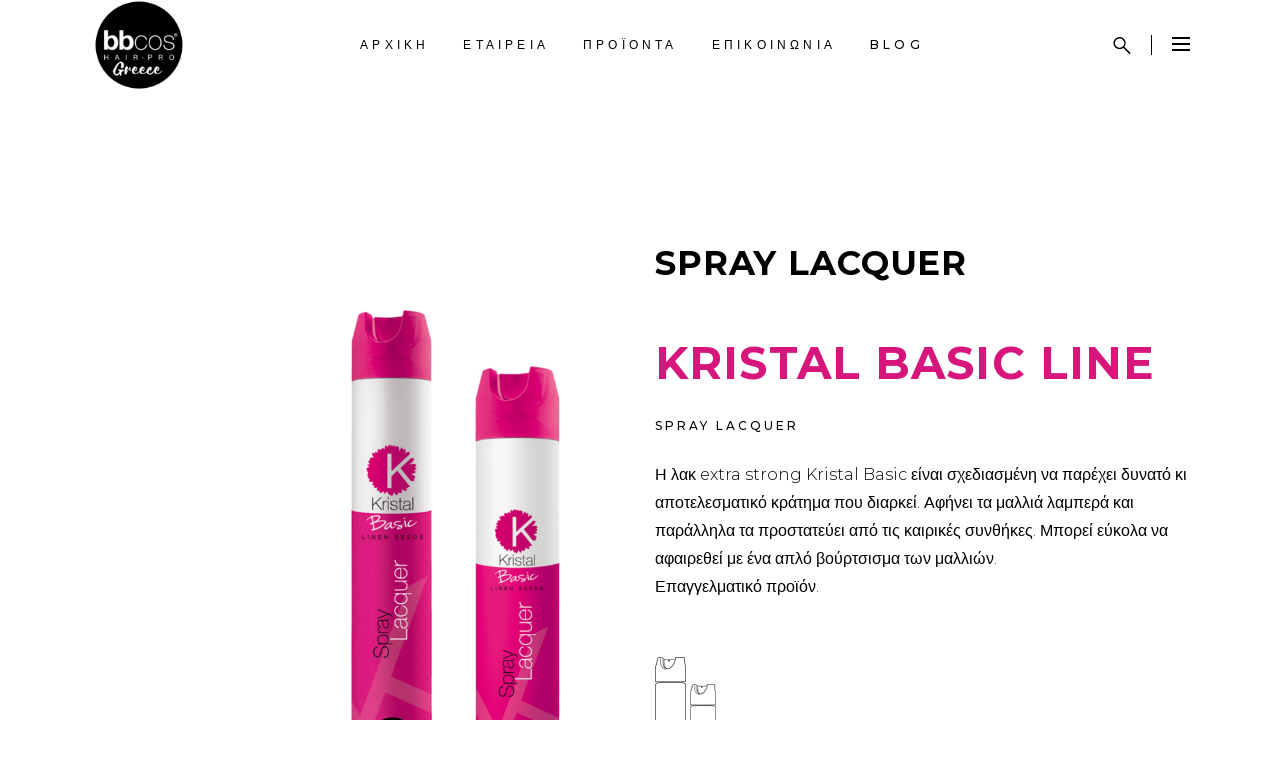

--- FILE ---
content_type: text/html; charset=UTF-8
request_url: https://bbcos.gr/?product=kristal-basic-spray-lacquer-bbcos
body_size: 18059
content:
<!DOCTYPE html>
<html lang="el">
<head>
    
        <meta charset="UTF-8"/>
        <link rel="profile" href="http://gmpg.org/xfn/11"/>
        
                <meta name="viewport" content="width=device-width,initial-scale=1,user-scalable=yes">
        <title>Kristal basic spray lacquer bbcos | Λακ μαλλιών | bbcos</title>
<meta name='robots' content='max-image-preview:large' />

<!-- This site is optimized with the Yoast SEO plugin v13.0 - https://yoast.com/wordpress/plugins/seo/ -->
<meta name="description" content="Kristal basic spray lacquer bbcos. Kristalhair Professional αποκλειστικός αντιπρόσωπος bbcos στην Ελλάδα. Καλλιδοπούλου 13Α, Θεσσαλονίκη, 2310824864"/>
<meta name="robots" content="max-snippet:-1, max-image-preview:large, max-video-preview:-1"/>
<link rel="canonical" href="https://bbcos.gr/?product=kristal-basic-spray-lacquer-bbcos" />
<meta property="og:locale" content="el_GR" />
<meta property="og:type" content="article" />
<meta property="og:title" content="Kristal basic spray lacquer bbcos | Λακ μαλλιών | bbcos" />
<meta property="og:description" content="Kristal basic spray lacquer bbcos. Kristalhair Professional αποκλειστικός αντιπρόσωπος bbcos στην Ελλάδα. Καλλιδοπούλου 13Α, Θεσσαλονίκη, 2310824864" />
<meta property="og:url" content="https://bbcos.gr/?product=kristal-basic-spray-lacquer-bbcos" />
<meta property="og:site_name" content="bbcos" />
<meta property="og:image" content="https://bbcos.gr/wp-content/uploads/2019/11/Untitled-1-copy-4.png" />
<meta property="og:image:secure_url" content="https://bbcos.gr/wp-content/uploads/2019/11/Untitled-1-copy-4.png" />
<meta property="og:image:width" content="800" />
<meta property="og:image:height" content="1230" />
<meta name="twitter:card" content="summary_large_image" />
<meta name="twitter:description" content="Kristal basic spray lacquer bbcos. Kristalhair Professional αποκλειστικός αντιπρόσωπος bbcos στην Ελλάδα. Καλλιδοπούλου 13Α, Θεσσαλονίκη, 2310824864" />
<meta name="twitter:title" content="Kristal basic spray lacquer bbcos | Λακ μαλλιών | bbcos" />
<meta name="twitter:image" content="https://bbcos.gr/wp-content/uploads/2019/11/Untitled-1-copy-4.png" />
<script type='application/ld+json' class='yoast-schema-graph yoast-schema-graph--main'>{"@context":"https://schema.org","@graph":[{"@type":"WebSite","@id":"https://bbcos.gr/#website","url":"https://bbcos.gr/","name":"bbcos","description":"hair pro","potentialAction":{"@type":"SearchAction","target":"https://bbcos.gr/?s={search_term_string}","query-input":"required name=search_term_string"}},{"@type":"ImageObject","@id":"https://bbcos.gr/?product=kristal-basic-spray-lacquer-bbcos#primaryimage","url":"https://bbcos.gr/wp-content/uploads/2019/11/Untitled-1-copy-4.png","width":800,"height":1230,"caption":"Kristal basic spray lacquer bbcos"},{"@type":"WebPage","@id":"https://bbcos.gr/?product=kristal-basic-spray-lacquer-bbcos#webpage","url":"https://bbcos.gr/?product=kristal-basic-spray-lacquer-bbcos","inLanguage":"el","name":"Kristal basic spray lacquer bbcos | \u039b\u03b1\u03ba \u03bc\u03b1\u03bb\u03bb\u03b9\u03ce\u03bd | bbcos","isPartOf":{"@id":"https://bbcos.gr/#website"},"primaryImageOfPage":{"@id":"https://bbcos.gr/?product=kristal-basic-spray-lacquer-bbcos#primaryimage"},"datePublished":"2019-11-18T13:45:00+00:00","dateModified":"2020-02-24T18:12:57+00:00","description":"Kristal basic spray lacquer bbcos. Kristalhair Professional \u03b1\u03c0\u03bf\u03ba\u03bb\u03b5\u03b9\u03c3\u03c4\u03b9\u03ba\u03cc\u03c2 \u03b1\u03bd\u03c4\u03b9\u03c0\u03c1\u03cc\u03c3\u03c9\u03c0\u03bf\u03c2 bbcos \u03c3\u03c4\u03b7\u03bd \u0395\u03bb\u03bb\u03ac\u03b4\u03b1. \u039a\u03b1\u03bb\u03bb\u03b9\u03b4\u03bf\u03c0\u03bf\u03cd\u03bb\u03bf\u03c5 13\u0391, \u0398\u03b5\u03c3\u03c3\u03b1\u03bb\u03bf\u03bd\u03af\u03ba\u03b7, 2310824864"}]}</script>
<!-- / Yoast SEO plugin. -->

<link rel='dns-prefetch' href='//maps.googleapis.com' />
<link rel='dns-prefetch' href='//fonts.googleapis.com' />
<link rel="alternate" type="application/rss+xml" title="Ροή RSS &raquo; bbcos" href="https://bbcos.gr/?feed=rss2" />
<link rel="alternate" type="application/rss+xml" title="Ροή Σχολίων &raquo; bbcos" href="https://bbcos.gr/?feed=comments-rss2" />
<script type="text/javascript">
window._wpemojiSettings = {"baseUrl":"https:\/\/s.w.org\/images\/core\/emoji\/14.0.0\/72x72\/","ext":".png","svgUrl":"https:\/\/s.w.org\/images\/core\/emoji\/14.0.0\/svg\/","svgExt":".svg","source":{"concatemoji":"https:\/\/bbcos.gr\/wp-includes\/js\/wp-emoji-release.min.js?ver=6.2.8"}};
/*! This file is auto-generated */
!function(e,a,t){var n,r,o,i=a.createElement("canvas"),p=i.getContext&&i.getContext("2d");function s(e,t){p.clearRect(0,0,i.width,i.height),p.fillText(e,0,0);e=i.toDataURL();return p.clearRect(0,0,i.width,i.height),p.fillText(t,0,0),e===i.toDataURL()}function c(e){var t=a.createElement("script");t.src=e,t.defer=t.type="text/javascript",a.getElementsByTagName("head")[0].appendChild(t)}for(o=Array("flag","emoji"),t.supports={everything:!0,everythingExceptFlag:!0},r=0;r<o.length;r++)t.supports[o[r]]=function(e){if(p&&p.fillText)switch(p.textBaseline="top",p.font="600 32px Arial",e){case"flag":return s("\ud83c\udff3\ufe0f\u200d\u26a7\ufe0f","\ud83c\udff3\ufe0f\u200b\u26a7\ufe0f")?!1:!s("\ud83c\uddfa\ud83c\uddf3","\ud83c\uddfa\u200b\ud83c\uddf3")&&!s("\ud83c\udff4\udb40\udc67\udb40\udc62\udb40\udc65\udb40\udc6e\udb40\udc67\udb40\udc7f","\ud83c\udff4\u200b\udb40\udc67\u200b\udb40\udc62\u200b\udb40\udc65\u200b\udb40\udc6e\u200b\udb40\udc67\u200b\udb40\udc7f");case"emoji":return!s("\ud83e\udef1\ud83c\udffb\u200d\ud83e\udef2\ud83c\udfff","\ud83e\udef1\ud83c\udffb\u200b\ud83e\udef2\ud83c\udfff")}return!1}(o[r]),t.supports.everything=t.supports.everything&&t.supports[o[r]],"flag"!==o[r]&&(t.supports.everythingExceptFlag=t.supports.everythingExceptFlag&&t.supports[o[r]]);t.supports.everythingExceptFlag=t.supports.everythingExceptFlag&&!t.supports.flag,t.DOMReady=!1,t.readyCallback=function(){t.DOMReady=!0},t.supports.everything||(n=function(){t.readyCallback()},a.addEventListener?(a.addEventListener("DOMContentLoaded",n,!1),e.addEventListener("load",n,!1)):(e.attachEvent("onload",n),a.attachEvent("onreadystatechange",function(){"complete"===a.readyState&&t.readyCallback()})),(e=t.source||{}).concatemoji?c(e.concatemoji):e.wpemoji&&e.twemoji&&(c(e.twemoji),c(e.wpemoji)))}(window,document,window._wpemojiSettings);
</script>
<style type="text/css">
img.wp-smiley,
img.emoji {
	display: inline !important;
	border: none !important;
	box-shadow: none !important;
	height: 1em !important;
	width: 1em !important;
	margin: 0 0.07em !important;
	vertical-align: -0.1em !important;
	background: none !important;
	padding: 0 !important;
}
</style>
	<link rel='stylesheet' id='wp-block-library-css' href='https://bbcos.gr/wp-includes/css/dist/block-library/style.min.css?ver=6.2.8' type='text/css' media='all' />
<link rel='stylesheet' id='wc-block-style-css' href='https://bbcos.gr/wp-content/plugins/woocommerce/packages/woocommerce-blocks/build/style.css?ver=2.5.11' type='text/css' media='all' />
<link rel='stylesheet' id='classic-theme-styles-css' href='https://bbcos.gr/wp-includes/css/classic-themes.min.css?ver=6.2.8' type='text/css' media='all' />
<style id='global-styles-inline-css' type='text/css'>
body{--wp--preset--color--black: #000000;--wp--preset--color--cyan-bluish-gray: #abb8c3;--wp--preset--color--white: #ffffff;--wp--preset--color--pale-pink: #f78da7;--wp--preset--color--vivid-red: #cf2e2e;--wp--preset--color--luminous-vivid-orange: #ff6900;--wp--preset--color--luminous-vivid-amber: #fcb900;--wp--preset--color--light-green-cyan: #7bdcb5;--wp--preset--color--vivid-green-cyan: #00d084;--wp--preset--color--pale-cyan-blue: #8ed1fc;--wp--preset--color--vivid-cyan-blue: #0693e3;--wp--preset--color--vivid-purple: #9b51e0;--wp--preset--gradient--vivid-cyan-blue-to-vivid-purple: linear-gradient(135deg,rgba(6,147,227,1) 0%,rgb(155,81,224) 100%);--wp--preset--gradient--light-green-cyan-to-vivid-green-cyan: linear-gradient(135deg,rgb(122,220,180) 0%,rgb(0,208,130) 100%);--wp--preset--gradient--luminous-vivid-amber-to-luminous-vivid-orange: linear-gradient(135deg,rgba(252,185,0,1) 0%,rgba(255,105,0,1) 100%);--wp--preset--gradient--luminous-vivid-orange-to-vivid-red: linear-gradient(135deg,rgba(255,105,0,1) 0%,rgb(207,46,46) 100%);--wp--preset--gradient--very-light-gray-to-cyan-bluish-gray: linear-gradient(135deg,rgb(238,238,238) 0%,rgb(169,184,195) 100%);--wp--preset--gradient--cool-to-warm-spectrum: linear-gradient(135deg,rgb(74,234,220) 0%,rgb(151,120,209) 20%,rgb(207,42,186) 40%,rgb(238,44,130) 60%,rgb(251,105,98) 80%,rgb(254,248,76) 100%);--wp--preset--gradient--blush-light-purple: linear-gradient(135deg,rgb(255,206,236) 0%,rgb(152,150,240) 100%);--wp--preset--gradient--blush-bordeaux: linear-gradient(135deg,rgb(254,205,165) 0%,rgb(254,45,45) 50%,rgb(107,0,62) 100%);--wp--preset--gradient--luminous-dusk: linear-gradient(135deg,rgb(255,203,112) 0%,rgb(199,81,192) 50%,rgb(65,88,208) 100%);--wp--preset--gradient--pale-ocean: linear-gradient(135deg,rgb(255,245,203) 0%,rgb(182,227,212) 50%,rgb(51,167,181) 100%);--wp--preset--gradient--electric-grass: linear-gradient(135deg,rgb(202,248,128) 0%,rgb(113,206,126) 100%);--wp--preset--gradient--midnight: linear-gradient(135deg,rgb(2,3,129) 0%,rgb(40,116,252) 100%);--wp--preset--duotone--dark-grayscale: url('#wp-duotone-dark-grayscale');--wp--preset--duotone--grayscale: url('#wp-duotone-grayscale');--wp--preset--duotone--purple-yellow: url('#wp-duotone-purple-yellow');--wp--preset--duotone--blue-red: url('#wp-duotone-blue-red');--wp--preset--duotone--midnight: url('#wp-duotone-midnight');--wp--preset--duotone--magenta-yellow: url('#wp-duotone-magenta-yellow');--wp--preset--duotone--purple-green: url('#wp-duotone-purple-green');--wp--preset--duotone--blue-orange: url('#wp-duotone-blue-orange');--wp--preset--font-size--small: 13px;--wp--preset--font-size--medium: 20px;--wp--preset--font-size--large: 36px;--wp--preset--font-size--x-large: 42px;--wp--preset--spacing--20: 0.44rem;--wp--preset--spacing--30: 0.67rem;--wp--preset--spacing--40: 1rem;--wp--preset--spacing--50: 1.5rem;--wp--preset--spacing--60: 2.25rem;--wp--preset--spacing--70: 3.38rem;--wp--preset--spacing--80: 5.06rem;--wp--preset--shadow--natural: 6px 6px 9px rgba(0, 0, 0, 0.2);--wp--preset--shadow--deep: 12px 12px 50px rgba(0, 0, 0, 0.4);--wp--preset--shadow--sharp: 6px 6px 0px rgba(0, 0, 0, 0.2);--wp--preset--shadow--outlined: 6px 6px 0px -3px rgba(255, 255, 255, 1), 6px 6px rgba(0, 0, 0, 1);--wp--preset--shadow--crisp: 6px 6px 0px rgba(0, 0, 0, 1);}:where(.is-layout-flex){gap: 0.5em;}body .is-layout-flow > .alignleft{float: left;margin-inline-start: 0;margin-inline-end: 2em;}body .is-layout-flow > .alignright{float: right;margin-inline-start: 2em;margin-inline-end: 0;}body .is-layout-flow > .aligncenter{margin-left: auto !important;margin-right: auto !important;}body .is-layout-constrained > .alignleft{float: left;margin-inline-start: 0;margin-inline-end: 2em;}body .is-layout-constrained > .alignright{float: right;margin-inline-start: 2em;margin-inline-end: 0;}body .is-layout-constrained > .aligncenter{margin-left: auto !important;margin-right: auto !important;}body .is-layout-constrained > :where(:not(.alignleft):not(.alignright):not(.alignfull)){max-width: var(--wp--style--global--content-size);margin-left: auto !important;margin-right: auto !important;}body .is-layout-constrained > .alignwide{max-width: var(--wp--style--global--wide-size);}body .is-layout-flex{display: flex;}body .is-layout-flex{flex-wrap: wrap;align-items: center;}body .is-layout-flex > *{margin: 0;}:where(.wp-block-columns.is-layout-flex){gap: 2em;}.has-black-color{color: var(--wp--preset--color--black) !important;}.has-cyan-bluish-gray-color{color: var(--wp--preset--color--cyan-bluish-gray) !important;}.has-white-color{color: var(--wp--preset--color--white) !important;}.has-pale-pink-color{color: var(--wp--preset--color--pale-pink) !important;}.has-vivid-red-color{color: var(--wp--preset--color--vivid-red) !important;}.has-luminous-vivid-orange-color{color: var(--wp--preset--color--luminous-vivid-orange) !important;}.has-luminous-vivid-amber-color{color: var(--wp--preset--color--luminous-vivid-amber) !important;}.has-light-green-cyan-color{color: var(--wp--preset--color--light-green-cyan) !important;}.has-vivid-green-cyan-color{color: var(--wp--preset--color--vivid-green-cyan) !important;}.has-pale-cyan-blue-color{color: var(--wp--preset--color--pale-cyan-blue) !important;}.has-vivid-cyan-blue-color{color: var(--wp--preset--color--vivid-cyan-blue) !important;}.has-vivid-purple-color{color: var(--wp--preset--color--vivid-purple) !important;}.has-black-background-color{background-color: var(--wp--preset--color--black) !important;}.has-cyan-bluish-gray-background-color{background-color: var(--wp--preset--color--cyan-bluish-gray) !important;}.has-white-background-color{background-color: var(--wp--preset--color--white) !important;}.has-pale-pink-background-color{background-color: var(--wp--preset--color--pale-pink) !important;}.has-vivid-red-background-color{background-color: var(--wp--preset--color--vivid-red) !important;}.has-luminous-vivid-orange-background-color{background-color: var(--wp--preset--color--luminous-vivid-orange) !important;}.has-luminous-vivid-amber-background-color{background-color: var(--wp--preset--color--luminous-vivid-amber) !important;}.has-light-green-cyan-background-color{background-color: var(--wp--preset--color--light-green-cyan) !important;}.has-vivid-green-cyan-background-color{background-color: var(--wp--preset--color--vivid-green-cyan) !important;}.has-pale-cyan-blue-background-color{background-color: var(--wp--preset--color--pale-cyan-blue) !important;}.has-vivid-cyan-blue-background-color{background-color: var(--wp--preset--color--vivid-cyan-blue) !important;}.has-vivid-purple-background-color{background-color: var(--wp--preset--color--vivid-purple) !important;}.has-black-border-color{border-color: var(--wp--preset--color--black) !important;}.has-cyan-bluish-gray-border-color{border-color: var(--wp--preset--color--cyan-bluish-gray) !important;}.has-white-border-color{border-color: var(--wp--preset--color--white) !important;}.has-pale-pink-border-color{border-color: var(--wp--preset--color--pale-pink) !important;}.has-vivid-red-border-color{border-color: var(--wp--preset--color--vivid-red) !important;}.has-luminous-vivid-orange-border-color{border-color: var(--wp--preset--color--luminous-vivid-orange) !important;}.has-luminous-vivid-amber-border-color{border-color: var(--wp--preset--color--luminous-vivid-amber) !important;}.has-light-green-cyan-border-color{border-color: var(--wp--preset--color--light-green-cyan) !important;}.has-vivid-green-cyan-border-color{border-color: var(--wp--preset--color--vivid-green-cyan) !important;}.has-pale-cyan-blue-border-color{border-color: var(--wp--preset--color--pale-cyan-blue) !important;}.has-vivid-cyan-blue-border-color{border-color: var(--wp--preset--color--vivid-cyan-blue) !important;}.has-vivid-purple-border-color{border-color: var(--wp--preset--color--vivid-purple) !important;}.has-vivid-cyan-blue-to-vivid-purple-gradient-background{background: var(--wp--preset--gradient--vivid-cyan-blue-to-vivid-purple) !important;}.has-light-green-cyan-to-vivid-green-cyan-gradient-background{background: var(--wp--preset--gradient--light-green-cyan-to-vivid-green-cyan) !important;}.has-luminous-vivid-amber-to-luminous-vivid-orange-gradient-background{background: var(--wp--preset--gradient--luminous-vivid-amber-to-luminous-vivid-orange) !important;}.has-luminous-vivid-orange-to-vivid-red-gradient-background{background: var(--wp--preset--gradient--luminous-vivid-orange-to-vivid-red) !important;}.has-very-light-gray-to-cyan-bluish-gray-gradient-background{background: var(--wp--preset--gradient--very-light-gray-to-cyan-bluish-gray) !important;}.has-cool-to-warm-spectrum-gradient-background{background: var(--wp--preset--gradient--cool-to-warm-spectrum) !important;}.has-blush-light-purple-gradient-background{background: var(--wp--preset--gradient--blush-light-purple) !important;}.has-blush-bordeaux-gradient-background{background: var(--wp--preset--gradient--blush-bordeaux) !important;}.has-luminous-dusk-gradient-background{background: var(--wp--preset--gradient--luminous-dusk) !important;}.has-pale-ocean-gradient-background{background: var(--wp--preset--gradient--pale-ocean) !important;}.has-electric-grass-gradient-background{background: var(--wp--preset--gradient--electric-grass) !important;}.has-midnight-gradient-background{background: var(--wp--preset--gradient--midnight) !important;}.has-small-font-size{font-size: var(--wp--preset--font-size--small) !important;}.has-medium-font-size{font-size: var(--wp--preset--font-size--medium) !important;}.has-large-font-size{font-size: var(--wp--preset--font-size--large) !important;}.has-x-large-font-size{font-size: var(--wp--preset--font-size--x-large) !important;}
.wp-block-navigation a:where(:not(.wp-element-button)){color: inherit;}
:where(.wp-block-columns.is-layout-flex){gap: 2em;}
.wp-block-pullquote{font-size: 1.5em;line-height: 1.6;}
</style>
<link rel='stylesheet' id='contact-form-7-css' href='https://bbcos.gr/wp-content/plugins/contact-form-7/includes/css/styles.css?ver=5.1.4' type='text/css' media='all' />
<link rel='stylesheet' id='rs-plugin-settings-css' href='https://bbcos.gr/wp-content/plugins/revslider/public/assets/css/rs6.css?ver=6.0.3' type='text/css' media='all' />
<style id='rs-plugin-settings-inline-css' type='text/css'>
#rs-demo-id {}
</style>
<style id='woocommerce-inline-inline-css' type='text/css'>
.woocommerce form .form-row .required { visibility: visible; }
</style>
<link rel='stylesheet' id='curly-mkdf-default-style-css' href='https://bbcos.gr/wp-content/themes/curly/style.css?ver=6.2.8' type='text/css' media='all' />
<link rel='stylesheet' id='curly-mkdf-modules-css' href='https://bbcos.gr/wp-content/themes/curly/assets/css/modules.min.css?ver=6.2.8' type='text/css' media='all' />
<link rel='stylesheet' id='curly-mkdf-font_awesome-css' href='https://bbcos.gr/wp-content/themes/curly/assets/css/font-awesome/css/font-awesome.min.css?ver=6.2.8' type='text/css' media='all' />
<link rel='stylesheet' id='mediaelement-css' href='https://bbcos.gr/wp-includes/js/mediaelement/mediaelementplayer-legacy.min.css?ver=4.2.17' type='text/css' media='all' />
<link rel='stylesheet' id='wp-mediaelement-css' href='https://bbcos.gr/wp-includes/js/mediaelement/wp-mediaelement.min.css?ver=6.2.8' type='text/css' media='all' />
<link rel='stylesheet' id='curly-mkdf-woo-css' href='https://bbcos.gr/wp-content/themes/curly/assets/css/woocommerce.min.css?ver=6.2.8' type='text/css' media='all' />
<style id='curly-mkdf-woo-inline-css' type='text/css'>
.postid-1205.mkdf-boxed .mkdf-wrapper { background-image: url(https://bbcos.gr/wp-content/uploads/2019/12/aboutus.jpg);background-position: center 0px;background-repeat: no-repeat;background-attachment: fixed;}.postid-4201 .mkdf-page-header .mkdf-menu-area { background-color: rgba(255, 255, 255, 1);}.postid-4201 .mkdf-content .mkdf-content-inner > .mkdf-container > .mkdf-container-inner, .postid-4201 .mkdf-content .mkdf-content-inner > .mkdf-full-width > .mkdf-full-width-inner { padding: 150px 0px 112px 0px;}.postid-4201 .mkdf-content .mkdf-content-inner > .mkdf-container > .mkdf-container-inner, .postid-4201 .mkdf-content .mkdf-content-inner > .mkdf-full-width > .mkdf-full-width-inner { padding: 150px 0px 112px 0px;}.mkdf-smooth-transition-loader { background-color: #0a0a0a;}
</style>
<link rel='stylesheet' id='curly-business-style-css' href='https://bbcos.gr/wp-content/plugins/curly-business/assets/css/business.min.css?ver=6.2.8' type='text/css' media='all' />
<link rel='stylesheet' id='curly-business-responsive-style-css' href='https://bbcos.gr/wp-content/plugins/curly-business/assets/css/business-responsive.min.css?ver=6.2.8' type='text/css' media='all' />
<link rel='stylesheet' id='curly-mkdf-woo-responsive-css' href='https://bbcos.gr/wp-content/themes/curly/assets/css/woocommerce-responsive.min.css?ver=6.2.8' type='text/css' media='all' />
<link rel='stylesheet' id='curly-mkdf-style-dynamic-css' href='https://bbcos.gr/wp-content/themes/curly/assets/css/style_dynamic.css?ver=1582570543' type='text/css' media='all' />
<link rel='stylesheet' id='curly-mkdf-modules-responsive-css' href='https://bbcos.gr/wp-content/themes/curly/assets/css/modules-responsive.min.css?ver=6.2.8' type='text/css' media='all' />
<link rel='stylesheet' id='curly-mkdf-style-dynamic-responsive-css' href='https://bbcos.gr/wp-content/themes/curly/assets/css/style_dynamic_responsive.css?ver=1582570543' type='text/css' media='all' />
<link rel='stylesheet' id='curly-mkdf-google-fonts-css' href='https://fonts.googleapis.com/css?family=Montserrat%3A300%2C500%2C700&#038;subset=latin-ext&#038;ver=1.0.0' type='text/css' media='all' />
<!--[if lt IE 9]>
<link rel='stylesheet' id='vc_lte_ie9-css' href='https://bbcos.gr/wp-content/plugins/js_composer/assets/css/vc_lte_ie9.min.css?ver=6.0.3' type='text/css' media='screen' />
<![endif]-->
<script type='text/javascript' src='https://bbcos.gr/wp-includes/js/jquery/jquery.min.js?ver=3.6.4' id='jquery-core-js'></script>
<script type='text/javascript' src='https://bbcos.gr/wp-includes/js/jquery/jquery-migrate.min.js?ver=3.4.0' id='jquery-migrate-js'></script>
<script type='text/javascript' src='https://bbcos.gr/wp-content/plugins/revslider/public/assets/js/revolution.tools.min.js?ver=6.0' id='tp-tools-js'></script>
<script type='text/javascript' src='https://bbcos.gr/wp-content/plugins/revslider/public/assets/js/rs6.min.js?ver=6.0.3' id='revmin-js'></script>
<script type='text/javascript' src='https://bbcos.gr/wp-content/plugins/woocommerce/assets/js/jquery-blockui/jquery.blockUI.min.js?ver=2.70' id='jquery-blockui-js'></script>
<script type='text/javascript' id='wc-add-to-cart-js-extra'>
/* <![CDATA[ */
var wc_add_to_cart_params = {"ajax_url":"\/wp-admin\/admin-ajax.php","wc_ajax_url":"\/?wc-ajax=%%endpoint%%","i18n_view_cart":"\u03a0\u03c1\u03bf\u03b2\u03bf\u03bb\u03ae \u03ba\u03b1\u03bb\u03b1\u03b8\u03b9\u03bf\u03cd","cart_url":"https:\/\/bbcos.gr","is_cart":"","cart_redirect_after_add":"no"};
/* ]]> */
</script>
<script type='text/javascript' src='https://bbcos.gr/wp-content/plugins/woocommerce/assets/js/frontend/add-to-cart.min.js?ver=3.9.2' id='wc-add-to-cart-js'></script>
<script type='text/javascript' src='https://bbcos.gr/wp-content/plugins/js_composer/assets/js/vendors/woocommerce-add-to-cart.js?ver=6.0.3' id='vc_woocommerce-add-to-cart-js-js'></script>
<link rel="https://api.w.org/" href="https://bbcos.gr/index.php?rest_route=/" /><link rel="alternate" type="application/json" href="https://bbcos.gr/index.php?rest_route=/wp/v2/product/4201" /><link rel="EditURI" type="application/rsd+xml" title="RSD" href="https://bbcos.gr/xmlrpc.php?rsd" />
<link rel="wlwmanifest" type="application/wlwmanifest+xml" href="https://bbcos.gr/wp-includes/wlwmanifest.xml" />
<meta name="generator" content="WordPress 6.2.8" />
<meta name="generator" content="WooCommerce 3.9.2" />
<link rel='shortlink' href='https://bbcos.gr/?p=4201' />
<link rel="alternate" type="application/json+oembed" href="https://bbcos.gr/index.php?rest_route=%2Foembed%2F1.0%2Fembed&#038;url=https%3A%2F%2Fbbcos.gr%2F%3Fproduct%3Dkristal-basic-spray-lacquer-bbcos" />
<link rel="alternate" type="text/xml+oembed" href="https://bbcos.gr/index.php?rest_route=%2Foembed%2F1.0%2Fembed&#038;url=https%3A%2F%2Fbbcos.gr%2F%3Fproduct%3Dkristal-basic-spray-lacquer-bbcos&#038;format=xml" />
                <style type="text/css">

                    form.cart button.single_add_to_cart_button, form.cart .quantity, .widget.woocommerce.widget_shopping_cart                    {
                        display: none !important
                    }

                </style>

					<noscript><style>.woocommerce-product-gallery{ opacity: 1 !important; }</style></noscript>
	<meta name="generator" content="Powered by WPBakery Page Builder - drag and drop page builder for WordPress."/>
<meta name="generator" content="Powered by Slider Revolution 6.0.3 - responsive, Mobile-Friendly Slider Plugin for WordPress with comfortable drag and drop interface." />
<script type="text/javascript">function setREVStartSize(a){try{var b,c=document.getElementById(a.c).parentNode.offsetWidth;if(c=0===c||isNaN(c)?window.innerWidth:c,a.tabw=void 0===a.tabw?0:parseInt(a.tabw),a.thumbw=void 0===a.thumbw?0:parseInt(a.thumbw),a.tabh=void 0===a.tabh?0:parseInt(a.tabh),a.thumbh=void 0===a.thumbh?0:parseInt(a.thumbh),a.tabhide=void 0===a.tabhide?0:parseInt(a.tabhide),a.thumbhide=void 0===a.thumbhide?0:parseInt(a.thumbhide),a.mh=void 0===a.mh||""==a.mh?0:a.mh,"fullscreen"===a.layout||"fullscreen"===a.l)b=Math.max(a.mh,window.innerHeight);else{for(var d in a.gw=Array.isArray(a.gw)?a.gw:[a.gw],a.rl)(void 0===a.gw[d]||0===a.gw[d])&&(a.gw[d]=a.gw[d-1]);for(var d in a.gh=void 0===a.el||""===a.el||Array.isArray(a.el)&&0==a.el.length?a.gh:a.el,a.gh=Array.isArray(a.gh)?a.gh:[a.gh],a.rl)(void 0===a.gh[d]||0===a.gh[d])&&(a.gh[d]=a.gh[d-1]);var e,f=Array(a.rl.length),g=0;for(var d in a.tabw=a.tabhide>=c?0:a.tabw,a.thumbw=a.thumbhide>=c?0:a.thumbw,a.tabh=a.tabhide>=c?0:a.tabh,a.thumbh=a.thumbhide>=c?0:a.thumbh,a.rl)f[d]=a.rl[d]<window.innerWidth?0:a.rl[d];for(var d in e=f[0],f)e>f[d]&&0<f[d]&&(e=f[d],g=d);var h=c>a.gw[g]+a.tabw+a.thumbw?1:(c-(a.tabw+a.thumbw))/a.gw[g];b=a.gh[g]*h+(a.tabh+a.thumbh)}void 0===window.rs_init_css&&(window.rs_init_css=document.head.appendChild(document.createElement("style"))),document.getElementById(a.c).height=b,window.rs_init_css.innerHTML+="#"+a.c+"_wrapper { height: "+b+"px }"}catch(a){console.log("Failure at Presize of Slider:"+a)}};</script>
<noscript><style> .wpb_animate_when_almost_visible { opacity: 1; }</style></noscript></head>
<body class="product-template-default single single-product postid-4201 theme-curly mkdf-business-1.1 curly-core-1.1.1 woocommerce woocommerce-page woocommerce-no-js curly-ver-1.3 mkdf-grid-1300 mkdf-wide-dropdown-menu-content-in-grid mkdf-dark-header mkdf-sticky-header-on-scroll-down-up mkdf-dropdown-animate-height mkdf-header-standard mkdf-menu-area-shadow-disable mkdf-menu-area-in-grid-shadow-disable mkdf-menu-area-border-disable mkdf-menu-area-in-grid-border-disable mkdf-logo-area-border-disable mkdf-side-menu-slide-from-right mkdf-woocommerce-page mkdf-woo-single-page mkdf-woocommerce-columns-3 mkdf-woo-normal-space mkdf-woo-pl-info-below-image mkdf-woo-single-thumb-on-left-side mkdf-woo-single-has-zoom mkdf-woo-single-has-pretty-photo mkdf-default-mobile-header mkdf-sticky-up-mobile-header mkdf-top-bar-in-grid-padding mkdf-search-covers-header wpb-js-composer js-comp-ver-6.0.3 vc_responsive" itemscope itemtype="http://schema.org/WebPage">
<section class="mkdf-side-menu">
    <a class="mkdf-close-side-menu mkdf-close-side-menu-svg-path" href="#">
        <svg xmlns="http://www.w3.org/2000/svg" xmlns:xlink="http://www.w3.org/1999/xlink" x="0px" y="0px"
  width="18px" height="18px" viewBox="0 0 18 18" enable-background="new 0 0 18 18" xml:space="preserve">
<rect x="-0.5" y="8" transform="matrix(0.7071 -0.7071 0.7071 0.7071 -3.7279 9)" width="19.001" height="2"/>
<rect x="-0.5" y="8" transform="matrix(0.7071 0.7071 -0.7071 0.7071 9.0003 -3.7281)" width="19" height="2"/>
</svg>    </a>
    <div id="custom_html-2" class="widget_text widget mkdf-sidearea widget_custom_html"><div class="textwidget custom-html-widget"><a href="https://bbcos.gr/"><img src="https://bbcos.gr/wp-content/uploads/2020/02/Untitled-1.png" width="80" alt="Bbcos haipro Greece" title="Bbcos haipro Greece"></a>
<div style="margin-top:94px">
	<a href="https://www.google.com/maps/place/%CE%A3%CF%84%CF%81.+%CE%9A%CE%B1%CE%BB%CE%BB%CE%B9%CE%B4%CE%BF%CF%80%CE%BF%CF%8D%CE%BB%CE%BF%CF%85+13a,+%CE%98%CE%B5%CF%83%CF%83%CE%B1%CE%BB%CE%BF%CE%BD%CE%AF%CE%BA%CE%B7+546+41,+%CE%95%CE%BB%CE%BB%CE%AC%CE%B4%CE%B1/@40.61219,22.9034436,12z/data=!4m5!3m4!1s0x14a838dfcefb2d7f:0x15f2baf69f31e2fd!8m2!3d40.6122299!4d22.9559932?hl=el" target="_blank" rel="noopener">Καλλιδοπούλου 13A<br>
		Θεσσαλονίκη</a><br>
<a href="mailto:info@bbcos.gr">info@bbcos.gr</a><br>
<a href="tel:2310824864">2310824864</a></div></div></div><div class="widget mkdf-social-icons-group-widget text-align-left">									<a class="mkdf-social-icon-widget-holder mkdf-icon-has-hover"  style="font-size: 15px"					   href="https://www.facebook.com/" target="_blank">
						<span class="mkdf-social-icon-widget fa fa-facebook"></span>					</a>
													<a class="mkdf-social-icon-widget-holder mkdf-icon-has-hover"  style="font-size: 15px"					   href="https://twitter.com/" target="_blank">
						<span class="mkdf-social-icon-widget fa fa-twitter"></span>					</a>
													<a class="mkdf-social-icon-widget-holder mkdf-icon-has-hover"  style="font-size: 15px"					   href="https://www.instagram.com/" target="_blank">
						<span class="mkdf-social-icon-widget fa fa-instagram"></span>					</a>
													<a class="mkdf-social-icon-widget-holder mkdf-icon-has-hover"  style="font-size: 15px"					   href="https://www.linkedin.com/" target="_blank">
						<span class="mkdf-social-icon-widget fa fa-linkedin"></span>					</a>
												</div></section>
<div class="mkdf-wrapper">
    <div class="mkdf-wrapper-inner">
        
    <header class="mkdf-page-header">
        
        
            <div class="mkdf-menu-area mkdf-menu-center">
                
                                <div class="mkdf-grid">
                    
                    <div class="mkdf-vertical-align-containers">
                        <div class="mkdf-position-left"><!--
				 -->
                            <div class="mkdf-position-left-inner">
                                

    <div class="mkdf-logo-wrapper">
        <a itemprop="url" href="https://bbcos.gr/" style="height: 250px;">
            <img itemprop="image" class="mkdf-normal-logo" src="https://bbcos.gr/wp-content/uploads/2020/02/Untitled-1.png" width="500" height="500"  alt="logo"/>
                            <img itemprop="image" class="mkdf-dark-logo" src="https://bbcos.gr/wp-content/uploads/2020/02/Untitled-1.png" width="500" height="500"  alt="dark logo"/>                            <img itemprop="image" class="mkdf-light-logo" src="https://bbcos.gr/wp-content/uploads/2020/02/Untitled-1.png" width="500" height="500"  alt="light logo"/>        </a>
    </div>

                                                            </div>
                        </div>
                                                    <div class="mkdf-position-center"><!--
					 -->
                                <div class="mkdf-position-center-inner">
                                    
    <nav class="mkdf-main-menu mkdf-drop-down mkdf-default-nav">
        <ul id="menu-main-menu-navigation" class="clearfix"><li id="nav-menu-item-3867" class="menu-item menu-item-type-custom menu-item-object-custom menu-item-home  narrow"><a href="https://bbcos.gr" class=""><span class="item_outer"><span class="item_text">Αρχικη</span></span></a></li>
<li id="nav-menu-item-3898" class="menu-item menu-item-type-post_type menu-item-object-page  narrow"><a href="https://bbcos.gr/?page_id=25" class=""><span class="item_outer"><span class="item_text">ΕΤΑΙΡΕΙΑ</span></span></a></li>
<li id="nav-menu-item-3871" class="menu-item menu-item-type-custom menu-item-object-custom menu-item-has-children  has_sub narrow"><a href="#" class=""><span class="item_outer"><span class="item_text">Προϊοντα</span><i class="mkdf-menu-arrow fa fa-angle-down"></i></span></a>
<div class="second"><div class="inner"><ul>
	<li id="nav-menu-item-4017" class="menu-item menu-item-type-taxonomy menu-item-object-product_cat "><a href="https://bbcos.gr/?product_cat=bbcos-%ce%b2%ce%b1%cf%86%ce%ad%cf%82-%ce%bc%ce%b1%ce%bb%ce%bb%ce%b9%cf%8e%ce%bd" class=""><span class="item_outer"><span class="item_text">Colouring</span></span></a></li>
	<li id="nav-menu-item-4021" class="menu-item menu-item-type-taxonomy menu-item-object-product_cat "><a href="https://bbcos.gr/?product_cat=post-colour-bbcos" class=""><span class="item_outer"><span class="item_text">Post colour</span></span></a></li>
	<li id="nav-menu-item-4022" class="menu-item menu-item-type-taxonomy menu-item-object-product_cat "><a href="https://bbcos.gr/?product_cat=%ce%bd%cf%84%ce%b5%ce%ba%ce%b1%cf%80%ce%ac%ce%b6-bbcos" class=""><span class="item_outer"><span class="item_text">colour remover</span></span></a></li>
	<li id="nav-menu-item-4023" class="menu-item menu-item-type-taxonomy menu-item-object-product_cat "><a href="https://bbcos.gr/?product_cat=bbcos-%cf%80%ce%b5%cf%81%ce%bc%ce%b1%ce%bd%ce%ac%ce%bd%cf%84" class=""><span class="item_outer"><span class="item_text">curling</span></span></a></li>
	<li id="nav-menu-item-4024" class="menu-item menu-item-type-taxonomy menu-item-object-product_cat "><a href="https://bbcos.gr/?product_cat=bbcos-%ce%bb%ce%b5%ce%af%ce%b1%ce%bd%cf%83%ce%b7-%ce%bc%ce%b1%ce%bb%ce%bb%ce%b9%cf%8e%ce%bd" class=""><span class="item_outer"><span class="item_text">smoothing</span></span></a></li>
	<li id="nav-menu-item-4025" class="menu-item menu-item-type-taxonomy menu-item-object-product_cat "><a href="https://bbcos.gr/?product_cat=kristalevo-bbcos" class=""><span class="item_outer"><span class="item_text">Kristalevo</span></span></a></li>
	<li id="nav-menu-item-4026" class="menu-item menu-item-type-taxonomy menu-item-object-product_cat current-product-ancestor current-menu-parent current-product-parent "><a href="https://bbcos.gr/?product_cat=kristal-basic-bbcos" class=""><span class="item_outer"><span class="item_text">Kristal Basic</span></span></a></li>
	<li id="nav-menu-item-4027" class="menu-item menu-item-type-taxonomy menu-item-object-product_cat "><a href="https://bbcos.gr/?product_cat=keratin-perfect-style-bbcos" class=""><span class="item_outer"><span class="item_text">Keratin Perfect Style</span></span></a></li>
	<li id="nav-menu-item-4001" class="menu-item menu-item-type-taxonomy menu-item-object-product_cat "><a href="https://bbcos.gr/?product_cat=bbcos-art-tech" class=""><span class="item_outer"><span class="item_text">Art &#038; Tech</span></span></a></li>
	<li id="nav-menu-item-4028" class="menu-item menu-item-type-taxonomy menu-item-object-product_cat "><a href="https://bbcos.gr/?product_cat=meristema-bbcos" class=""><span class="item_outer"><span class="item_text">Meristema</span></span></a></li>
	<li id="nav-menu-item-4029" class="menu-item menu-item-type-taxonomy menu-item-object-product_cat "><a href="https://bbcos.gr/?product_cat=green-care-essence-bbcos" class=""><span class="item_outer"><span class="item_text">Green Care Essence</span></span></a></li>
	<li id="nav-menu-item-4030" class="menu-item menu-item-type-taxonomy menu-item-object-product_cat "><a href="https://bbcos.gr/?product_cat=bbcos-%ce%b1%ce%bd%cf%84%ce%b7%ce%bb%ce%b9%ce%b1%ce%ba%ce%ac-%cf%80%cf%81%ce%bf%cf%8a%cf%8c%ce%bd%cf%84%ce%b1-%ce%bc%ce%b1%ce%bb%ce%bb%ce%b9%cf%8e%ce%bd" class=""><span class="item_outer"><span class="item_text">solar line</span></span></a></li>
</ul></div></div>
</li>
<li id="nav-menu-item-3899" class="menu-item menu-item-type-post_type menu-item-object-page  narrow"><a href="https://bbcos.gr/?page_id=448" class=""><span class="item_outer"><span class="item_text">Επικοινωνία</span></span></a></li>
<li id="nav-menu-item-4315" class="menu-item menu-item-type-post_type menu-item-object-page  narrow"><a href="https://bbcos.gr/?page_id=581" class=""><span class="item_outer"><span class="item_text">Blog</span></span></a></li>
</ul>    </nav>

                                </div>
                            </div>
                                                <div class="mkdf-position-right"><!--
				 -->
                            <div class="mkdf-position-right-inner">
                                                                			
			<a  style="margin: 0px 20px 0px 20px;" class="mkdf-search-opener mkdf-icon-has-hover mkdf-search-opener-svg-path"					href="javascript:void(0)">
            <span class="mkdf-search-opener-wrapper">
                <svg xmlns="http://www.w3.org/2000/svg" xmlns:xlink="http://www.w3.org/1999/xlink" x="0px" y="0px"
  width="18px" height="18px" viewBox="0 0 18 18" enable-background="new 0 0 18 18" xml:space="preserve">
<path d="M17.24,16.502l-5.789-5.789c0.782-1.044,1.21-2.303,1.21-3.63c0-1.625-0.632-3.152-1.781-4.301s-2.676-1.781-4.3-1.781
 c-1.625,0-3.152,0.632-4.301,1.781c-2.371,2.371-2.371,6.23,0,8.6c1.148,1.15,2.676,1.781,4.301,1.781
 c1.326,0,2.586-0.428,3.63-1.209l5.789,5.788C16.17,17.914,16.395,18,16.619,18s0.45-0.086,0.621-0.258
 C17.583,17.4,17.583,16.846,17.24,16.502 M3.314,10.348c-1.801-1.8-1.801-4.731,0-6.531C4.186,2.945,5.346,2.464,6.58,2.464
 c1.232,0,2.392,0.481,3.265,1.353c0.872,0.873,1.354,2.032,1.354,3.266c0,1.233-0.481,2.393-1.354,3.265
 C8.972,11.22,7.813,11.7,6.58,11.7C5.346,11.7,4.186,11.22,3.314,10.348"/>
</svg>	                        </span>
			</a>
		<div class="widget mkdf-separator-widget"><div class="mkdf-separator-holder clearfix  mkdf-separator-center mkdf-separator-normal">
    <div class="mkdf-separator" style="border-style: solid;width: 1px;border-bottom-width: 20px"></div>
</div>
</div>			
			<a class="mkdf-side-menu-button-opener mkdf-icon-has-hover mkdf-side-menu-button-opener-svg-path" 					href="javascript:void(0)" style="margin: 0px 0px 0px 20px">
								<span class="mkdf-side-menu-icon">
				<svg xmlns="http://www.w3.org/2000/svg" xmlns:xlink="http://www.w3.org/1999/xlink" x="0px" y="0px"
  width="18px" height="14px" viewBox="0 0 18 14" enable-background="new 0 0 18 14" xml:space="preserve">
<path d="M0,14h18v-2H0V14z M0,8h18V6H0V8z M0,2h18v-2.001H0V2z"/>
</svg>            </span>
			</a>
		                            </div>
                        </div>
                    </div>

                                    </div>
                        </div>

            
        
    <div class="mkdf-sticky-header">
                <div class="mkdf-sticky-holder mkdf-menu-center">
                        <div class="mkdf-grid">
                                <div class="mkdf-vertical-align-containers">
                    <div class="mkdf-position-left"><!--
                 -->
                        <div class="mkdf-position-left-inner">
                            

    <div class="mkdf-logo-wrapper">
        <a itemprop="url" href="https://bbcos.gr/" style="height: 250px;">
            <img itemprop="image" class="mkdf-normal-logo" src="https://bbcos.gr/wp-content/uploads/2020/02/Untitled-1.png" width="500" height="500"  alt="logo"/>
                            <img itemprop="image" class="mkdf-dark-logo" src="https://bbcos.gr/wp-content/uploads/2020/02/Untitled-1.png" width="500" height="500"  alt="dark logo"/>                            <img itemprop="image" class="mkdf-light-logo" src="https://bbcos.gr/wp-content/uploads/2020/02/Untitled-1.png" width="500" height="500"  alt="light logo"/>        </a>
    </div>

                                                    </div>
                    </div>
                                            <div class="mkdf-position-center"><!--
                     -->
                            <div class="mkdf-position-center-inner">
                                
    <nav class="mkdf-main-menu mkdf-drop-down mkdf-sticky-nav">
        <ul id="menu-main-menu-navigation-1" class="clearfix"><li id="sticky-nav-menu-item-3867" class="menu-item menu-item-type-custom menu-item-object-custom menu-item-home  narrow"><a href="https://bbcos.gr" class=""><span class="item_outer"><span class="item_text">Αρχικη</span><span class="plus"></span></span></a></li>
<li id="sticky-nav-menu-item-3898" class="menu-item menu-item-type-post_type menu-item-object-page  narrow"><a href="https://bbcos.gr/?page_id=25" class=""><span class="item_outer"><span class="item_text">ΕΤΑΙΡΕΙΑ</span><span class="plus"></span></span></a></li>
<li id="sticky-nav-menu-item-3871" class="menu-item menu-item-type-custom menu-item-object-custom menu-item-has-children  has_sub narrow"><a href="#" class=""><span class="item_outer"><span class="item_text">Προϊοντα</span><span class="plus"></span><i class="mkdf-menu-arrow fa fa-angle-down"></i></span></a>
<div class="second"><div class="inner"><ul>
	<li id="sticky-nav-menu-item-4017" class="menu-item menu-item-type-taxonomy menu-item-object-product_cat "><a href="https://bbcos.gr/?product_cat=bbcos-%ce%b2%ce%b1%cf%86%ce%ad%cf%82-%ce%bc%ce%b1%ce%bb%ce%bb%ce%b9%cf%8e%ce%bd" class=""><span class="item_outer"><span class="item_text">Colouring</span><span class="plus"></span></span></a></li>
	<li id="sticky-nav-menu-item-4021" class="menu-item menu-item-type-taxonomy menu-item-object-product_cat "><a href="https://bbcos.gr/?product_cat=post-colour-bbcos" class=""><span class="item_outer"><span class="item_text">Post colour</span><span class="plus"></span></span></a></li>
	<li id="sticky-nav-menu-item-4022" class="menu-item menu-item-type-taxonomy menu-item-object-product_cat "><a href="https://bbcos.gr/?product_cat=%ce%bd%cf%84%ce%b5%ce%ba%ce%b1%cf%80%ce%ac%ce%b6-bbcos" class=""><span class="item_outer"><span class="item_text">colour remover</span><span class="plus"></span></span></a></li>
	<li id="sticky-nav-menu-item-4023" class="menu-item menu-item-type-taxonomy menu-item-object-product_cat "><a href="https://bbcos.gr/?product_cat=bbcos-%cf%80%ce%b5%cf%81%ce%bc%ce%b1%ce%bd%ce%ac%ce%bd%cf%84" class=""><span class="item_outer"><span class="item_text">curling</span><span class="plus"></span></span></a></li>
	<li id="sticky-nav-menu-item-4024" class="menu-item menu-item-type-taxonomy menu-item-object-product_cat "><a href="https://bbcos.gr/?product_cat=bbcos-%ce%bb%ce%b5%ce%af%ce%b1%ce%bd%cf%83%ce%b7-%ce%bc%ce%b1%ce%bb%ce%bb%ce%b9%cf%8e%ce%bd" class=""><span class="item_outer"><span class="item_text">smoothing</span><span class="plus"></span></span></a></li>
	<li id="sticky-nav-menu-item-4025" class="menu-item menu-item-type-taxonomy menu-item-object-product_cat "><a href="https://bbcos.gr/?product_cat=kristalevo-bbcos" class=""><span class="item_outer"><span class="item_text">Kristalevo</span><span class="plus"></span></span></a></li>
	<li id="sticky-nav-menu-item-4026" class="menu-item menu-item-type-taxonomy menu-item-object-product_cat current-product-ancestor current-menu-parent current-product-parent "><a href="https://bbcos.gr/?product_cat=kristal-basic-bbcos" class=""><span class="item_outer"><span class="item_text">Kristal Basic</span><span class="plus"></span></span></a></li>
	<li id="sticky-nav-menu-item-4027" class="menu-item menu-item-type-taxonomy menu-item-object-product_cat "><a href="https://bbcos.gr/?product_cat=keratin-perfect-style-bbcos" class=""><span class="item_outer"><span class="item_text">Keratin Perfect Style</span><span class="plus"></span></span></a></li>
	<li id="sticky-nav-menu-item-4001" class="menu-item menu-item-type-taxonomy menu-item-object-product_cat "><a href="https://bbcos.gr/?product_cat=bbcos-art-tech" class=""><span class="item_outer"><span class="item_text">Art &#038; Tech</span><span class="plus"></span></span></a></li>
	<li id="sticky-nav-menu-item-4028" class="menu-item menu-item-type-taxonomy menu-item-object-product_cat "><a href="https://bbcos.gr/?product_cat=meristema-bbcos" class=""><span class="item_outer"><span class="item_text">Meristema</span><span class="plus"></span></span></a></li>
	<li id="sticky-nav-menu-item-4029" class="menu-item menu-item-type-taxonomy menu-item-object-product_cat "><a href="https://bbcos.gr/?product_cat=green-care-essence-bbcos" class=""><span class="item_outer"><span class="item_text">Green Care Essence</span><span class="plus"></span></span></a></li>
	<li id="sticky-nav-menu-item-4030" class="menu-item menu-item-type-taxonomy menu-item-object-product_cat "><a href="https://bbcos.gr/?product_cat=bbcos-%ce%b1%ce%bd%cf%84%ce%b7%ce%bb%ce%b9%ce%b1%ce%ba%ce%ac-%cf%80%cf%81%ce%bf%cf%8a%cf%8c%ce%bd%cf%84%ce%b1-%ce%bc%ce%b1%ce%bb%ce%bb%ce%b9%cf%8e%ce%bd" class=""><span class="item_outer"><span class="item_text">solar line</span><span class="plus"></span></span></a></li>
</ul></div></div>
</li>
<li id="sticky-nav-menu-item-3899" class="menu-item menu-item-type-post_type menu-item-object-page  narrow"><a href="https://bbcos.gr/?page_id=448" class=""><span class="item_outer"><span class="item_text">Επικοινωνία</span><span class="plus"></span></span></a></li>
<li id="sticky-nav-menu-item-4315" class="menu-item menu-item-type-post_type menu-item-object-page  narrow"><a href="https://bbcos.gr/?page_id=581" class=""><span class="item_outer"><span class="item_text">Blog</span><span class="plus"></span></span></a></li>
</ul>    </nav>

                            </div>
                        </div>
                                        <div class="mkdf-position-right"><!--
                 -->
                        <div class="mkdf-position-right-inner">
                                                        			
			<a  style="margin: 0px 20px;" class="mkdf-search-opener mkdf-icon-has-hover mkdf-search-opener-svg-path"					href="javascript:void(0)">
            <span class="mkdf-search-opener-wrapper">
                <svg xmlns="http://www.w3.org/2000/svg" xmlns:xlink="http://www.w3.org/1999/xlink" x="0px" y="0px"
  width="18px" height="18px" viewBox="0 0 18 18" enable-background="new 0 0 18 18" xml:space="preserve">
<path d="M17.24,16.502l-5.789-5.789c0.782-1.044,1.21-2.303,1.21-3.63c0-1.625-0.632-3.152-1.781-4.301s-2.676-1.781-4.3-1.781
 c-1.625,0-3.152,0.632-4.301,1.781c-2.371,2.371-2.371,6.23,0,8.6c1.148,1.15,2.676,1.781,4.301,1.781
 c1.326,0,2.586-0.428,3.63-1.209l5.789,5.788C16.17,17.914,16.395,18,16.619,18s0.45-0.086,0.621-0.258
 C17.583,17.4,17.583,16.846,17.24,16.502 M3.314,10.348c-1.801-1.8-1.801-4.731,0-6.531C4.186,2.945,5.346,2.464,6.58,2.464
 c1.232,0,2.392,0.481,3.265,1.353c0.872,0.873,1.354,2.032,1.354,3.266c0,1.233-0.481,2.393-1.354,3.265
 C8.972,11.22,7.813,11.7,6.58,11.7C5.346,11.7,4.186,11.22,3.314,10.348"/>
</svg>	                        </span>
			</a>
		<div class="widget mkdf-separator-widget"><div class="mkdf-separator-holder clearfix  mkdf-separator-center mkdf-separator-normal">
    <div class="mkdf-separator" style="border-color: #ebebeb;border-style: solid;width: 1px;border-bottom-width: 20px"></div>
</div>
</div>			
			<a class="mkdf-side-menu-button-opener mkdf-icon-has-hover mkdf-side-menu-button-opener-svg-path" 					href="javascript:void(0)" style="margin: 0px 0px 0px 20px">
								<span class="mkdf-side-menu-icon">
				<svg xmlns="http://www.w3.org/2000/svg" xmlns:xlink="http://www.w3.org/1999/xlink" x="0px" y="0px"
  width="18px" height="14px" viewBox="0 0 18 14" enable-background="new 0 0 18 14" xml:space="preserve">
<path d="M0,14h18v-2H0V14z M0,8h18V6H0V8z M0,2h18v-2.001H0V2z"/>
</svg>            </span>
			</a>
		                        </div>
                    </div>
                </div>
                            </div>
                </div>
            </div>


        <form action="https://bbcos.gr/" class="mkdf-search-cover" method="get">
        <div class="mkdf-container">
        <div class="mkdf-container-inner clearfix">
                        <div class="mkdf-form-holder-outer">
                <div class="mkdf-form-holder">
                    <div class="mkdf-form-holder-inner">
                        <input type="text" placeholder="Search" name="s" class="mkdf_search_field" autocomplete="off"/>
                        <a class="mkdf-search-close mkdf-search-close-svg-path" href="#">
                            <svg xmlns="http://www.w3.org/2000/svg" xmlns:xlink="http://www.w3.org/1999/xlink" x="0px" y="0px"
  width="18px" height="18px" viewBox="0 0 18 18" enable-background="new 0 0 18 18" xml:space="preserve">
<rect x="-0.5" y="8" transform="matrix(0.7071 -0.7071 0.7071 0.7071 -3.7279 9)" width="19.001" height="2"/>
<rect x="-0.5" y="8" transform="matrix(0.7071 0.7071 -0.7071 0.7071 9.0003 -3.7281)" width="19" height="2"/>
</svg>                        </a>
                    </div>
                </div>
            </div>
                    </div>
    </div>
</form>    </header>


    <header class="mkdf-mobile-header">
        
        <div class="mkdf-mobile-header-inner">
            <div class="mkdf-mobile-header-holder">
                <div class="mkdf-grid">
                    <div class="mkdf-vertical-align-containers">
                        <div class="mkdf-vertical-align-containers">
                                                            <div class="mkdf-mobile-menu-opener mkdf-mobile-menu-opener-icon-pack">
                                    <a href="javascript:void(0)">
									<span class="mkdf-mobile-menu-icon">
										<i class="mkdf-icon-font-awesome fa fa-bars "></i>									</span>
                                                                            </a>
                                </div>
                                                        <div class="mkdf-position-center"><!--
						 -->
                                <div class="mkdf-position-center-inner">
                                    

    <div class="mkdf-mobile-logo-wrapper">
        <a itemprop="url" href="https://bbcos.gr/" style="height: 250px">
            <img itemprop="image" src="https://bbcos.gr/wp-content/uploads/2020/02/Untitled-1.png" width="500" height="500"  alt="Mobile Logo"/>
        </a>
    </div>

                                </div>
                            </div>
                            <div class="mkdf-position-right"><!--
						 -->
                                <div class="mkdf-position-right-inner">
                                                                    </div>
                            </div>
                        </div>
                    </div>
                </div>
            </div>
            <nav class="mkdf-mobile-nav" role="navigation" aria-label="Mobile Menu">
        <div class="mkdf-grid">
	        <ul id="menu-main-menu-navigation-2" class=""><li id="mobile-menu-item-3867" class="menu-item menu-item-type-custom menu-item-object-custom menu-item-home "><a href="https://bbcos.gr" class=""><span>Αρχικη</span></a></li>
<li id="mobile-menu-item-3898" class="menu-item menu-item-type-post_type menu-item-object-page "><a href="https://bbcos.gr/?page_id=25" class=""><span>ΕΤΑΙΡΕΙΑ</span></a></li>
<li id="mobile-menu-item-3871" class="menu-item menu-item-type-custom menu-item-object-custom menu-item-has-children  has_sub"><a href="#" class=" mkdf-mobile-no-link"><span>Προϊοντα</span></a><span class="mobile_arrow"><i class="mkdf-sub-arrow fa fa-angle-right"></i><i class="fa fa-angle-down"></i></span>
<ul class="sub_menu">
	<li id="mobile-menu-item-4017" class="menu-item menu-item-type-taxonomy menu-item-object-product_cat "><a href="https://bbcos.gr/?product_cat=bbcos-%ce%b2%ce%b1%cf%86%ce%ad%cf%82-%ce%bc%ce%b1%ce%bb%ce%bb%ce%b9%cf%8e%ce%bd" class=""><span>Colouring</span></a></li>
	<li id="mobile-menu-item-4021" class="menu-item menu-item-type-taxonomy menu-item-object-product_cat "><a href="https://bbcos.gr/?product_cat=post-colour-bbcos" class=""><span>Post colour</span></a></li>
	<li id="mobile-menu-item-4022" class="menu-item menu-item-type-taxonomy menu-item-object-product_cat "><a href="https://bbcos.gr/?product_cat=%ce%bd%cf%84%ce%b5%ce%ba%ce%b1%cf%80%ce%ac%ce%b6-bbcos" class=""><span>colour remover</span></a></li>
	<li id="mobile-menu-item-4023" class="menu-item menu-item-type-taxonomy menu-item-object-product_cat "><a href="https://bbcos.gr/?product_cat=bbcos-%cf%80%ce%b5%cf%81%ce%bc%ce%b1%ce%bd%ce%ac%ce%bd%cf%84" class=""><span>curling</span></a></li>
	<li id="mobile-menu-item-4024" class="menu-item menu-item-type-taxonomy menu-item-object-product_cat "><a href="https://bbcos.gr/?product_cat=bbcos-%ce%bb%ce%b5%ce%af%ce%b1%ce%bd%cf%83%ce%b7-%ce%bc%ce%b1%ce%bb%ce%bb%ce%b9%cf%8e%ce%bd" class=""><span>smoothing</span></a></li>
	<li id="mobile-menu-item-4025" class="menu-item menu-item-type-taxonomy menu-item-object-product_cat "><a href="https://bbcos.gr/?product_cat=kristalevo-bbcos" class=""><span>Kristalevo</span></a></li>
	<li id="mobile-menu-item-4026" class="menu-item menu-item-type-taxonomy menu-item-object-product_cat current-product-ancestor current-menu-parent current-product-parent "><a href="https://bbcos.gr/?product_cat=kristal-basic-bbcos" class=""><span>Kristal Basic</span></a></li>
	<li id="mobile-menu-item-4027" class="menu-item menu-item-type-taxonomy menu-item-object-product_cat "><a href="https://bbcos.gr/?product_cat=keratin-perfect-style-bbcos" class=""><span>Keratin Perfect Style</span></a></li>
	<li id="mobile-menu-item-4001" class="menu-item menu-item-type-taxonomy menu-item-object-product_cat "><a href="https://bbcos.gr/?product_cat=bbcos-art-tech" class=""><span>Art &#038; Tech</span></a></li>
	<li id="mobile-menu-item-4028" class="menu-item menu-item-type-taxonomy menu-item-object-product_cat "><a href="https://bbcos.gr/?product_cat=meristema-bbcos" class=""><span>Meristema</span></a></li>
	<li id="mobile-menu-item-4029" class="menu-item menu-item-type-taxonomy menu-item-object-product_cat "><a href="https://bbcos.gr/?product_cat=green-care-essence-bbcos" class=""><span>Green Care Essence</span></a></li>
	<li id="mobile-menu-item-4030" class="menu-item menu-item-type-taxonomy menu-item-object-product_cat "><a href="https://bbcos.gr/?product_cat=bbcos-%ce%b1%ce%bd%cf%84%ce%b7%ce%bb%ce%b9%ce%b1%ce%ba%ce%ac-%cf%80%cf%81%ce%bf%cf%8a%cf%8c%ce%bd%cf%84%ce%b1-%ce%bc%ce%b1%ce%bb%ce%bb%ce%b9%cf%8e%ce%bd" class=""><span>solar line</span></a></li>
</ul>
</li>
<li id="mobile-menu-item-3899" class="menu-item menu-item-type-post_type menu-item-object-page "><a href="https://bbcos.gr/?page_id=448" class=""><span>Επικοινωνία</span></a></li>
<li id="mobile-menu-item-4315" class="menu-item menu-item-type-post_type menu-item-object-page "><a href="https://bbcos.gr/?page_id=581" class=""><span>Blog</span></a></li>
</ul>        </div>
    </nav>
        </div>

        <form action="https://bbcos.gr/" class="mkdf-search-cover" method="get">
        <div class="mkdf-container">
        <div class="mkdf-container-inner clearfix">
                        <div class="mkdf-form-holder-outer">
                <div class="mkdf-form-holder">
                    <div class="mkdf-form-holder-inner">
                        <input type="text" placeholder="Search" name="s" class="mkdf_search_field" autocomplete="off"/>
                        <a class="mkdf-search-close mkdf-search-close-svg-path" href="#">
                            <svg xmlns="http://www.w3.org/2000/svg" xmlns:xlink="http://www.w3.org/1999/xlink" x="0px" y="0px"
  width="18px" height="18px" viewBox="0 0 18 18" enable-background="new 0 0 18 18" xml:space="preserve">
<rect x="-0.5" y="8" transform="matrix(0.7071 -0.7071 0.7071 0.7071 -3.7279 9)" width="19.001" height="2"/>
<rect x="-0.5" y="8" transform="matrix(0.7071 0.7071 -0.7071 0.7071 9.0003 -3.7281)" width="19" height="2"/>
</svg>                        </a>
                    </div>
                </div>
            </div>
                    </div>
    </div>
</form>    </header>

            <a id='mkdf-back-to-top' href='#'>
                <span class="mkdf-arrow"></span>
            </a>
        
        <div class="mkdf-content" >
            <div class="mkdf-content-inner">    <div class="mkdf-container">
        <div class="mkdf-container-inner clearfix">
            <div class="woocommerce-notices-wrapper"></div><div id="product-4201" class="product type-product post-4201 status-publish first instock product_cat-kristal-basic-bbcos product_cat-kristal-basic-line has-post-thumbnail shipping-taxable product-type-simple">

	<div class="mkdf-single-product-content"><div class="woocommerce-product-gallery woocommerce-product-gallery--with-images woocommerce-product-gallery--columns-4 images" data-columns="4" style="opacity: 0; transition: opacity .25s ease-in-out;">
	<figure class="woocommerce-product-gallery__wrapper">
		<div data-thumb="https://bbcos.gr/wp-content/uploads/2019/11/Untitled-1-copy-4-100x100.png" data-thumb-alt="Kristal basic spray lacquer bbcos" class="woocommerce-product-gallery__image"><a href="https://bbcos.gr/wp-content/uploads/2019/11/Untitled-1-copy-4.png"><img width="600" height="923" src="https://bbcos.gr/wp-content/uploads/2019/11/Untitled-1-copy-4-600x923.png" class="wp-post-image" alt="Kristal basic spray lacquer bbcos" decoding="async" loading="lazy" title="Kristal basic spray lacquer bbcos" data-caption="" data-src="https://bbcos.gr/wp-content/uploads/2019/11/Untitled-1-copy-4.png" data-large_image="https://bbcos.gr/wp-content/uploads/2019/11/Untitled-1-copy-4.png" data-large_image_width="800" data-large_image_height="1230" srcset="https://bbcos.gr/wp-content/uploads/2019/11/Untitled-1-copy-4-600x923.png 600w, https://bbcos.gr/wp-content/uploads/2019/11/Untitled-1-copy-4-195x300.png 195w, https://bbcos.gr/wp-content/uploads/2019/11/Untitled-1-copy-4-768x1181.png 768w, https://bbcos.gr/wp-content/uploads/2019/11/Untitled-1-copy-4-666x1024.png 666w, https://bbcos.gr/wp-content/uploads/2019/11/Untitled-1-copy-4-300x461.png 300w, https://bbcos.gr/wp-content/uploads/2019/11/Untitled-1-copy-4.png 800w" sizes="(max-width: 600px) 100vw, 600px" /></a></div>	</figure>
</div>
<div class="mkdf-single-product-summary">
	<div class="summary entry-summary">
		<h3  itemprop="name" class="mkdf-single-product-title">Spray lacquer</h3><p class="price"></p>
<div class="woocommerce-product-details__short-description">
	<h2 style="color: #d6167b;">KRISTAL BASIC LINE</h2>
<p>&nbsp;</p>
<h5>Spray lacquer</h5>
<p>&nbsp;</p>
<p>Η <a href="https://www.eidi-komotiriou.gr/product/lak-extra-strong-kristal-basic/">λακ extra strong Kristal Basic</a> είναι σχεδιασμένη να παρέχει δυνατό κι αποτελεσματικό κράτημα που διαρκεί. Αφήνει τα μαλλιά λαμπερά και παράλληλα τα προστατεύει από τις καιρικές συνθήκες. Μπορεί εύκολα να αφαιρεθεί με ένα απλό βούρτσισμα των μαλλιών.<br />
Επαγγελματικό προϊόν.</p>
<p>&nbsp;</p>
<p>&nbsp;</p>
<p><img class="alignnone size-medium wp-image-4204" src="https://bbcos.gr/wp-content/uploads/2019/11/vaporizzatore-03.png" alt="" width="31" height="179" /> <img class="alignnone size-full wp-image-4202" src="https://bbcos.gr/wp-content/uploads/2019/11/flacone-06.png" alt="" width="26" height="152" /></p>
<p><strong>Συσκευασία: </strong>750 ml &#8211; 500 ml</p>
</div>
<div class="product_meta">

	
	
	<span class="posted_in">Κατηγορίες: <a href="https://bbcos.gr/?product_cat=kristal-basic-bbcos" rel="tag">Kristal Basic</a>, <a href="https://bbcos.gr/?product_cat=kristal-basic-line" rel="tag">KRISTAL BASIC LINE</a></span>
	
	
</div>
<div class="mkdf-woo-social-share-holder"><span>Share:</span><div class="mkdf-social-share-holder mkdf-list">
        <ul>
        <li class="mkdf-facebook-share">
    <a itemprop="url" class="mkdf-share-link" href="#" onclick="window.open(&#039;http://www.facebook.com/sharer.php?u=https%3A%2F%2Fbbcos.gr%2F%3Fproduct%3Dkristal-basic-spray-lacquer-bbcos&#039;, &#039;sharer&#039;, &#039;toolbar=0,status=0,width=620,height=280&#039;);">
                    <span class="mkdf-social-network-icon fa fa-facebook"></span>
            </a>
</li><li class="mkdf-twitter-share">
    <a itemprop="url" class="mkdf-share-link" href="#" onclick="window.open(&#039;http://twitter.com/home?status=%26lt%3Bh2+style%3D%26quot%3Bcolor%3A+%23d6167b%3B%26quot%3B%26gt%3BKRISTAL+BASIC+LINE%26lt%3B%2Fh2%26gt%3B%0D%0A%26nbsp%3B%0D%0A%26lt%3Bh5%26gt%3BSpray+https://bbcos.gr/?product=kristal-basic-spray-lacquer-bbcos&#039;, &#039;popupwindow&#039;, &#039;scrollbars=yes,width=800,height=400&#039;);">
                    <span class="mkdf-social-network-icon fa fa-twitter"></span>
            </a>
</li><li class="mkdf-linkedin-share">
    <a itemprop="url" class="mkdf-share-link" href="#" onclick="popUp=window.open(&#039;http://linkedin.com/shareArticle?mini=true&amp;url=https%3A%2F%2Fbbcos.gr%2F%3Fproduct%3Dkristal-basic-spray-lacquer-bbcos&amp;title=Spray+lacquer&#039;, &#039;popupwindow&#039;, &#039;scrollbars=yes,width=800,height=400&#039;);popUp.focus();return false;">
                    <span class="mkdf-social-network-icon fa fa-linkedin"></span>
            </a>
</li><li class="mkdf-pinterest-share">
    <a itemprop="url" class="mkdf-share-link" href="#" onclick="popUp=window.open(&#039;http://pinterest.com/pin/create/button/?url=https%3A%2F%2Fbbcos.gr%2F%3Fproduct%3Dkristal-basic-spray-lacquer-bbcos&amp;description=Spray lacquer&amp;media=https%3A%2F%2Fbbcos.gr%2Fwp-content%2Fuploads%2F2019%2F11%2FUntitled-1-copy-4.png&#039;, &#039;popupwindow&#039;, &#039;scrollbars=yes,width=800,height=400&#039;);popUp.focus();return false;">
                    <span class="mkdf-social-network-icon fa fa-pinterest"></span>
            </a>
</li>    </ul>
</div></div>	</div>

	</div></div>
	<div class="woocommerce-tabs wc-tabs-wrapper">
		<ul class="tabs wc-tabs" role="tablist">
							<li class="description_tab" id="tab-title-description" role="tab" aria-controls="tab-description">
					<a href="#tab-description">
						Περιγραφή					</a>
				</li>
					</ul>
					<div class="woocommerce-Tabs-panel woocommerce-Tabs-panel--description panel entry-content wc-tab" id="tab-description" role="tabpanel" aria-labelledby="tab-title-description">
				
	<h2>Περιγραφή</h2>

<h5>Kristal basic spray lacquer bbcos</h5>
<p>Kristal basic spray lacquer bbcos</p>
<h5>οδηγιες χρησης:</h5>
<p>Ανακινήστε καλά πριν από κάθε χρήση.<br />
Αφού έχετε δημιουργήσει το επιθυμητό χτένισμα ψεκάστε απευθείας στα μαλλιά από απόσταση 30 cm.</p>
<p>Αγοράστε το προϊόν πατώντας: <a href="https://www.eidi-komotiriou.gr/product/lak-extra-strong-kristal-basic/">εδώ</a></p>
<p>Δείτε και τα υπόλοιπα προϊόντα της σειράς Kristal basic bbcos: <a href="https://bbcos.gr/?product_cat=kristal-basic-bbcos">εδώ</a>.</p>
<p>&nbsp;</p>
<h5><strong>Kristalhair Professional- bbcos</strong></h5>
<p>Η Kristalhair Professional είναι ο αποκλειστικός αντιπρόσωπος της εταιρείας bbcos στην Ελλάδα.<br />
Εδρεύει στην Θεσσαλονίκη από το 2004 και τα τελευταία χρόνια βρίσκεται στην οδό Στρατηγού Καλλιδοπούλου 13Α, Θεσσαλονίκη.</p>
<p>Στην Kristalhair θα βρείτε ποικιλία προϊόντων κομμωτικής κι αισθητικής.</p>
<p>Το φυσικό κατάστημα είναι ανοιχτό:<br />
Τρίτη- Πέμπτη- Παρασκευή από τις 9:00 έως τις 14:00<br />
Δευτέρα – Τετάρτη από τις 9:00 έως τις 14:00<br />
Σάββατο από τις 9:00 έως τις 15:00.</p>
<p>Το εξειδικευμένο προσωπικό της εταιρείας είναι εκεί να σας εξυπηρετήσει, να σας συμβουλεύσει και να σας πληροφορήσει. Πάντα με ειλικρίνειά και σεβασμό στον πελάτη.<br />
Για οτιδήποτε άλλο μπορείτε να ενημερώνεστε και να προμηθεύεστε προϊόντα από το νέο ενημερωμένο e-shop: <a href="https://www.eidi-komotiriou.gr/"> www.eidi-komotiriou.gr</a></p>
<p>&nbsp;</p>
			</div>
		
			</div>


	<section class="related products">

					<h2>Σχετικά προϊόντα</h2>
				
		<ul class="products columns-4">

			
					<li class="product type-product post-4181 status-publish first instock product_cat-kristal-basic-bbcos product_cat-kristal-basic-line has-post-thumbnail shipping-taxable product-type-simple">
    <div class="mkdf-pl-inner"><div class="mkdf-pl-image"><img width="300" height="461" src="https://bbcos.gr/wp-content/uploads/2019/11/Untitled-1-copy-7-300x461.png" class="attachment-woocommerce_thumbnail size-woocommerce_thumbnail" alt="Kristal basic liquid crystals bbcos" decoding="async" loading="lazy" srcset="https://bbcos.gr/wp-content/uploads/2019/11/Untitled-1-copy-7-300x461.png 300w, https://bbcos.gr/wp-content/uploads/2019/11/Untitled-1-copy-7-195x300.png 195w, https://bbcos.gr/wp-content/uploads/2019/11/Untitled-1-copy-7-768x1181.png 768w, https://bbcos.gr/wp-content/uploads/2019/11/Untitled-1-copy-7-666x1024.png 666w, https://bbcos.gr/wp-content/uploads/2019/11/Untitled-1-copy-7-600x923.png 600w, https://bbcos.gr/wp-content/uploads/2019/11/Untitled-1-copy-7.png 800w" sizes="(max-width: 300px) 100vw, 300px" /></div><a href="https://bbcos.gr/?product=kristal-basic-liquid-crystals-bbcos" class="woocommerce-LoopProduct-link woocommerce-loop-product__link"></a></div><div class="mkdf-pl-text-wrapper"><div class="mkdf-pl-category"><a href="https://bbcos.gr/?product_cat=kristal-basic-bbcos" rel="tag">Kristal Basic</a> &amp; <a href="https://bbcos.gr/?product_cat=kristal-basic-line" rel="tag">KRISTAL BASIC LINE</a></div><h4 class="mkdf-product-list-title"><a href="https://bbcos.gr/?product=kristal-basic-liquid-crystals-bbcos">Liquid crystals</a></h4><div class="mkdf-pl-cart-price-holder">
</div></div></li>
			
					<li class="product type-product post-4187 status-publish instock product_cat-kristal-basic-bbcos product_cat-kristal-basic-line has-post-thumbnail shipping-taxable product-type-simple">
    <div class="mkdf-pl-inner"><div class="mkdf-pl-image"><img width="300" height="461" src="https://bbcos.gr/wp-content/uploads/2019/11/Untitled-1-copy-3-300x461.png" class="attachment-woocommerce_thumbnail size-woocommerce_thumbnail" alt="Kristal basic regenerating shampoo bbcos" decoding="async" loading="lazy" srcset="https://bbcos.gr/wp-content/uploads/2019/11/Untitled-1-copy-3-300x461.png 300w, https://bbcos.gr/wp-content/uploads/2019/11/Untitled-1-copy-3-195x300.png 195w, https://bbcos.gr/wp-content/uploads/2019/11/Untitled-1-copy-3-768x1181.png 768w, https://bbcos.gr/wp-content/uploads/2019/11/Untitled-1-copy-3-666x1024.png 666w, https://bbcos.gr/wp-content/uploads/2019/11/Untitled-1-copy-3-600x923.png 600w, https://bbcos.gr/wp-content/uploads/2019/11/Untitled-1-copy-3.png 800w" sizes="(max-width: 300px) 100vw, 300px" /></div><a href="https://bbcos.gr/?product=kristal-basic-regenerating-shampoo-bbcos" class="woocommerce-LoopProduct-link woocommerce-loop-product__link"></a></div><div class="mkdf-pl-text-wrapper"><div class="mkdf-pl-category"><a href="https://bbcos.gr/?product_cat=kristal-basic-bbcos" rel="tag">Kristal Basic</a> &amp; <a href="https://bbcos.gr/?product_cat=kristal-basic-line" rel="tag">KRISTAL BASIC LINE</a></div><h4 class="mkdf-product-list-title"><a href="https://bbcos.gr/?product=kristal-basic-regenerating-shampoo-bbcos">Regenerating shampoo</a></h4><div class="mkdf-pl-cart-price-holder">
</div></div></li>
			
					<li class="product type-product post-4213 status-publish instock product_cat-kristal-basic-bbcos product_cat-kristal-basic-line has-post-thumbnail shipping-taxable product-type-simple">
    <div class="mkdf-pl-inner"><div class="mkdf-pl-image"><img width="300" height="461" src="https://bbcos.gr/wp-content/uploads/2019/11/Untitled-1-copy-10-300x461.jpg" class="attachment-woocommerce_thumbnail size-woocommerce_thumbnail" alt="kristal basic gel" decoding="async" loading="lazy" srcset="https://bbcos.gr/wp-content/uploads/2019/11/Untitled-1-copy-10-300x461.jpg 300w, https://bbcos.gr/wp-content/uploads/2019/11/Untitled-1-copy-10-195x300.jpg 195w, https://bbcos.gr/wp-content/uploads/2019/11/Untitled-1-copy-10-768x1181.jpg 768w, https://bbcos.gr/wp-content/uploads/2019/11/Untitled-1-copy-10-666x1024.jpg 666w, https://bbcos.gr/wp-content/uploads/2019/11/Untitled-1-copy-10-600x923.jpg 600w, https://bbcos.gr/wp-content/uploads/2019/11/Untitled-1-copy-10.jpg 800w" sizes="(max-width: 300px) 100vw, 300px" /></div><a href="https://bbcos.gr/?product=kristal-basic-gel-bbcos" class="woocommerce-LoopProduct-link woocommerce-loop-product__link"></a></div><div class="mkdf-pl-text-wrapper"><div class="mkdf-pl-category"><a href="https://bbcos.gr/?product_cat=kristal-basic-bbcos" rel="tag">Kristal Basic</a> &amp; <a href="https://bbcos.gr/?product_cat=kristal-basic-line" rel="tag">KRISTAL BASIC LINE</a></div><h4 class="mkdf-product-list-title"><a href="https://bbcos.gr/?product=kristal-basic-gel-bbcos">kristal basic gel</a></h4><div class="mkdf-pl-cart-price-holder">
</div></div></li>
			
		</ul>

	</section>
	</div>

        </div>
    </div>
</div> <!-- close div.content_inner -->
</div>  <!-- close div.content -->
    <footer class="mkdf-page-footer ">
        <div class="mkdf-footer-top-holder">
    <div class="mkdf-footer-top-inner mkdf-grid">
        <div class="mkdf-grid-row mkdf-footer-top-alignment-left">
                            <div class="mkdf-column-content mkdf-grid-col-3">
                    <div id="media_image-7" class="widget mkdf-footer-column-1 widget_media_image"><a href="https://bbcos.gr"><img width="80" height="80" src="https://bbcos.gr/wp-content/uploads/2019/11/logo_bbcos-100x100.png" class="image wp-image-3862  attachment-80x80 size-80x80" alt="" decoding="async" loading="lazy" style="max-width: 100%; height: auto;" srcset="https://bbcos.gr/wp-content/uploads/2019/11/logo_bbcos-100x100.png 100w, https://bbcos.gr/wp-content/uploads/2019/11/logo_bbcos.png 300w, https://bbcos.gr/wp-content/uploads/2019/11/logo_bbcos-150x150.png 150w" sizes="(max-width: 80px) 100vw, 80px" /></a></div><div id="text-10" class="widget mkdf-footer-column-1 widget_text">			<div class="textwidget"><p>KRISTAL HAIR<br />
ΣΤΑΘΟΓΙΑΝΝΟΠΟΥΛΟΣ ΕΥΑΓΓΕΛΟΣ</p>
</div>
		</div><div class="widget mkdf-separator-widget"><div class="mkdf-separator-holder clearfix  mkdf-separator-center mkdf-separator-normal">
    <div class="mkdf-separator" style="border-style: solid;margin-bottom: 3px"></div>
</div>
</div><div class="widget mkdf-social-icons-group-widget text-align-left">									<a class="mkdf-social-icon-widget-holder mkdf-icon-has-hover" data-hover-color="#c59d5f" style="color: #ffffff;;font-size: 16px;margin: 0px;"					   href="https://www.facebook.com/" target="_blank">
						<span class="mkdf-social-icon-widget fa fa-facebook"></span>					</a>
													<a class="mkdf-social-icon-widget-holder mkdf-icon-has-hover" data-hover-color="#c59d5f" style="color: #ffffff;;font-size: 16px;margin: 0px;"					   href="https://twitter.com/" target="_blank">
						<span class="mkdf-social-icon-widget fa fa-twitter"></span>					</a>
													<a class="mkdf-social-icon-widget-holder mkdf-icon-has-hover" data-hover-color="#c59d5f" style="color: #ffffff;;font-size: 16px;margin: 0px;"					   href="https://www.instagram.com/" target="_blank">
						<span class="mkdf-social-icon-widget fa fa-instagram"></span>					</a>
													<a class="mkdf-social-icon-widget-holder mkdf-icon-has-hover" data-hover-color="#c59d5f" style="color: #ffffff;;font-size: 16px;margin: 0px;"					   href="https://www.linkedin.com/" target="_blank">
						<span class="mkdf-social-icon-widget fa fa-linkedin"></span>					</a>
												</div>                </div>
                            <div class="mkdf-column-content mkdf-grid-col-3">
                    <div id="text-3" class="widget mkdf-footer-column-2 widget_text"><div class="mkdf-widget-title-holder"><h4 class="mkdf-widget-title">Επικοινωνια</h4></div>			<div class="textwidget"><p><a href="https://www.google.com/maps/place/%CE%A3%CF%84%CF%81.+%CE%9A%CE%B1%CE%BB%CE%BB%CE%B9%CE%B4%CE%BF%CF%80%CE%BF%CF%8D%CE%BB%CE%BF%CF%85+13a,+%CE%98%CE%B5%CF%83%CF%83%CE%B1%CE%BB%CE%BF%CE%BD%CE%AF%CE%BA%CE%B7+546+41,+%CE%95%CE%BB%CE%BB%CE%AC%CE%B4%CE%B1/@40.61219,22.955972,14z/data=!4m5!3m4!1s0x14a838dfcefb2d7f:0x15f2baf69f31e2fd!8m2!3d40.6122299!4d22.9559932?hl=el" target="_blank" rel="noopener">Καλλιδοπούλου 13A<br />
Θεσσαλονίκη</a></p>
</div>
		</div><div class="widget mkdf-separator-widget"><div class="mkdf-separator-holder clearfix  mkdf-separator-center mkdf-separator-normal">
    <div class="mkdf-separator" style="border-style: solid;margin-top: 0px;margin-bottom: 0px"></div>
</div>
</div><div id="text-4" class="widget mkdf-footer-column-2 widget_text">			<div class="textwidget"><p><a href="mailto:info@bbcos.gr">info@bbcos.gr</a><br />
<a href="tel:2310 824864">2310 824864</a><br />
<a href="tel:6947301030">6947 30 10 30</a></p>
</div>
		</div>                </div>
                            <div class="mkdf-column-content mkdf-grid-col-3">
                    			
			<div class="widget mkdf-working-hours-widget ">
				<div class="mkdf-widget-title-holder"><h4 class="mkdf-widget-title">Ωρες λειτουργιας</h4></div>				<div class="mkdf-wh-wrapper" style="width: 70%">
					<div class="mkdf-wh-holder">
    <div class="mkdf-wh-holder-inner">

        
                    <ul class="mkdf-wh-items">
                                    <li class="mkdf-wh-item clearfix">
                        <p class="mkdf-wh-day">
                        Working Days                        </p>
                        <p class="mkdf-wh-hours">
                                                    <span class="mkdf-wh-from">9 π.μ</span>
                                                                            <span class="mkdf-wh-delimiter">-</span>
                            <span class="mkdf-wh-to">9 μ.μ</span>
                                                </p>
                    </li>
                                    <li class="mkdf-wh-item clearfix">
                        <p class="mkdf-wh-day">
                        Saturday                        </p>
                        <p class="mkdf-wh-hours">
                                                    <span class="mkdf-wh-from">9 π.μ</span>
                                                                            <span class="mkdf-wh-delimiter">-</span>
                            <span class="mkdf-wh-to">2 μ.μ</span>
                                                </p>
                    </li>
                                    <li class="mkdf-wh-item clearfix">
                        <p class="mkdf-wh-day">
                        Sunday                        </p>
                        <p class="mkdf-wh-hours">
                                                    <span class="mkdf-wh-from">Κλειστά</span>
                                                                        </p>
                    </li>
                            </ul>
        
    </div>
</div>				</div>
			</div>
		                </div>
                            <div class="mkdf-column-content mkdf-grid-col-3">
                    <div id="media_image-3" class="widget mkdf-footer-column-4 widget_media_image"><div class="mkdf-widget-title-holder"><h4 class="mkdf-widget-title">Που ειμαστε</h4></div><a href="https://www.google.com/maps/place/%CE%A3%CF%84%CF%81.+%CE%9A%CE%B1%CE%BB%CE%BB%CE%B9%CE%B4%CE%BF%CF%80%CE%BF%CF%8D%CE%BB%CE%BF%CF%85+13a,+%CE%98%CE%B5%CF%83%CF%83%CE%B1%CE%BB%CE%BF%CE%BD%CE%AF%CE%BA%CE%B7+546+41,+%CE%95%CE%BB%CE%BB%CE%AC%CE%B4%CE%B1/@40.61219,22.9034436,12z/data=!4m5!3m4!1s0x14a838dfcefb2d7f:0x15f2baf69f31e2fd!8m2!3d40.6122299!4d22.9559932?hl=el"><img width="234" height="140" src="https://bbcos.gr/wp-content/uploads/2019/12/maphome.jpg" class="image wp-image-4296  attachment-full size-full" alt="" decoding="async" loading="lazy" style="max-width: 100%; height: auto;" /></a></div>                </div>
                    </div>
    </div>
</div>    </footer>
</div> <!-- close div.mkdf-wrapper-inner  -->
</div> <!-- close div.mkdf-wrapper -->
	<script type="text/javascript">
		var c = document.body.className;
		c = c.replace(/woocommerce-no-js/, 'woocommerce-js');
		document.body.className = c;
	</script>
	<script type='text/javascript' id='contact-form-7-js-extra'>
/* <![CDATA[ */
var wpcf7 = {"apiSettings":{"root":"https:\/\/bbcos.gr\/index.php?rest_route=\/contact-form-7\/v1","namespace":"contact-form-7\/v1"}};
/* ]]> */
</script>
<script type='text/javascript' src='https://bbcos.gr/wp-content/plugins/contact-form-7/includes/js/scripts.js?ver=5.1.4' id='contact-form-7-js'></script>
<script type='text/javascript' src='https://bbcos.gr/wp-content/plugins/woocommerce/assets/js/zoom/jquery.zoom.min.js?ver=1.7.21' id='zoom-js'></script>
<script type='text/javascript' id='wc-single-product-js-extra'>
/* <![CDATA[ */
var wc_single_product_params = {"i18n_required_rating_text":"\u03a0\u03b1\u03c1\u03b1\u03ba\u03b1\u03bb\u03bf\u03cd\u03bc\u03b5, \u03b5\u03c0\u03b9\u03bb\u03ad\u03be\u03c4\u03b5 \u03bc\u03af\u03b1 \u03b2\u03b1\u03b8\u03bc\u03bf\u03bb\u03bf\u03b3\u03af\u03b1","review_rating_required":"yes","flexslider":{"rtl":false,"animation":"slide","smoothHeight":true,"directionNav":false,"controlNav":"thumbnails","slideshow":false,"animationSpeed":500,"animationLoop":false,"allowOneSlide":false},"zoom_enabled":"1","zoom_options":[],"photoswipe_enabled":"","photoswipe_options":{"shareEl":false,"closeOnScroll":false,"history":false,"hideAnimationDuration":0,"showAnimationDuration":0},"flexslider_enabled":""};
/* ]]> */
</script>
<script type='text/javascript' src='https://bbcos.gr/wp-content/plugins/woocommerce/assets/js/frontend/single-product.min.js?ver=3.9.2' id='wc-single-product-js'></script>
<script type='text/javascript' src='https://bbcos.gr/wp-content/plugins/woocommerce/assets/js/js-cookie/js.cookie.min.js?ver=2.1.4' id='js-cookie-js'></script>
<script type='text/javascript' id='woocommerce-js-extra'>
/* <![CDATA[ */
var woocommerce_params = {"ajax_url":"\/wp-admin\/admin-ajax.php","wc_ajax_url":"\/?wc-ajax=%%endpoint%%"};
/* ]]> */
</script>
<script type='text/javascript' src='https://bbcos.gr/wp-content/plugins/woocommerce/assets/js/frontend/woocommerce.min.js?ver=3.9.2' id='woocommerce-js'></script>
<script type='text/javascript' id='wc-cart-fragments-js-extra'>
/* <![CDATA[ */
var wc_cart_fragments_params = {"ajax_url":"\/wp-admin\/admin-ajax.php","wc_ajax_url":"\/?wc-ajax=%%endpoint%%","cart_hash_key":"wc_cart_hash_7eb4afebfefb42d29bbb661f778af8d8","fragment_name":"wc_fragments_7eb4afebfefb42d29bbb661f778af8d8","request_timeout":"5000"};
/* ]]> */
</script>
<script type='text/javascript' src='https://bbcos.gr/wp-content/plugins/woocommerce/assets/js/frontend/cart-fragments.min.js?ver=3.9.2' id='wc-cart-fragments-js'></script>
<script type='text/javascript' src='https://bbcos.gr/wp-includes/js/jquery/ui/core.min.js?ver=1.13.2' id='jquery-ui-core-js'></script>
<script type='text/javascript' src='https://bbcos.gr/wp-includes/js/jquery/ui/tabs.min.js?ver=1.13.2' id='jquery-ui-tabs-js'></script>
<script type='text/javascript' src='https://bbcos.gr/wp-includes/js/jquery/ui/accordion.min.js?ver=1.13.2' id='jquery-ui-accordion-js'></script>
<script type='text/javascript' id='mediaelement-core-js-before'>
var mejsL10n = {"language":"el","strings":{"mejs.download-file":"\u0391\u03bd\u03ac\u03ba\u03c4\u03b7\u03c3\u03b7 \u03b1\u03c1\u03c7\u03b5\u03af\u03bf\u03c5","mejs.install-flash":"\u03a7\u03c1\u03b7\u03c3\u03b9\u03bc\u03bf\u03c0\u03bf\u03b9\u03b5\u03af\u03c4\u03b5 \u03ad\u03bd\u03b1\u03bd \u03c0\u03b5\u03c1\u03b9\u03b7\u03b3\u03b7\u03c4\u03ae \u03c0\u03bf\u03c5 \u03b4\u03b5\u03bd \u03ad\u03c7\u03b5\u03b9 \u03c4\u03bf Flash player \u03b5\u03bd\u03b5\u03c1\u03b3\u03bf\u03c0\u03bf\u03b9\u03b7\u03bc\u03ad\u03bd\u03bf \u03ae \u03b5\u03b3\u03ba\u03b1\u03c4\u03b5\u03c3\u03c4\u03b7\u03bc\u03ad\u03bd\u03bf. \u03a0\u03b1\u03c1\u03b1\u03ba\u03b1\u03bb\u03bf\u03cd\u03bc\u03b5 \u03b5\u03bd\u03b5\u03c1\u03b3\u03bf\u03c0\u03bf\u03b9\u03ae\u03c3\u03c4\u03b5 \u03c4\u03bf \u03c0\u03c1\u03cc\u03c3\u03b8\u03b5\u03c4\u03bf \u03c4\u03bf\u03c5 Flash player \u03ae \u03ba\u03ac\u03bd\u03c4\u03b5 \u03bb\u03ae\u03c8\u03b7 \u03c4\u03b7\u03c2 \u03c4\u03b5\u03bb\u03b5\u03c5\u03c4\u03b1\u03af\u03b1\u03c2 \u03ad\u03ba\u03b4\u03bf\u03c3\u03b7\u03c2 \u03b1\u03c0\u03cc https:\/\/get.adobe.com\/flashplayer\/","mejs.fullscreen":"\u03a0\u03bb\u03ae\u03c1\u03b7\u03c2 \u03bf\u03b8\u03cc\u03bd\u03b7","mejs.play":"\u0391\u03bd\u03b1\u03c0\u03b1\u03c1\u03b1\u03b3\u03c9\u03b3\u03ae","mejs.pause":"\u03a0\u03b1\u03cd\u03c3\u03b7","mejs.time-slider":"\u03a7\u03c1\u03cc\u03bd\u03bf\u03c2 \u03ba\u03cd\u03bb\u03b9\u03c3\u03b7\u03c2","mejs.time-help-text":"\u03a7\u03c1\u03b7\u03c3\u03b9\u03bc\u03bf\u03c0\u03bf\u03b9\u03ae\u03c3\u03c4\u03b5 \u03c4\u03b1 \u03c0\u03bb\u03ae\u03ba\u03c4\u03c1\u03b1 \u0391\u03c1\u03b9\u03c3\u03c4\u03b5\u03c1\u03cc\/\u0394\u03b5\u03be\u03af \u03b2\u03ad\u03bb\u03bf\u03c2 \u03b3\u03b9\u03b1 \u03bd\u03b1 \u03c0\u03c1\u03bf\u03c7\u03c9\u03c1\u03ae\u03c3\u03b5\u03c4\u03b5 \u03ad\u03bd\u03b1 \u03b4\u03b5\u03c5\u03c4\u03b5\u03c1\u03cc\u03bb\u03b5\u03c0\u03c4\u03bf, \u03a0\u03ac\u03bd\u03c9\/\u039a\u03ac\u03c4\u03c9 \u03b2\u03ad\u03bb\u03b7 \u03b3\u03b9\u03b1 \u03bd\u03b1 \u03c0\u03c1\u03bf\u03c7\u03c9\u03c1\u03ae\u03c3\u03b5\u03c4\u03b5 \u03b4\u03ad\u03ba\u03b1 \u03b4\u03b5\u03c5\u03c4\u03b5\u03c1\u03cc\u03bb\u03b5\u03c0\u03c4\u03b1.","mejs.live-broadcast":"\u0396\u03c9\u03bd\u03c4\u03b1\u03bd\u03ae \u03bc\u03b5\u03c4\u03ac\u03b4\u03bf\u03c3\u03b7","mejs.volume-help-text":"\u03a7\u03c1\u03b7\u03c3\u03b9\u03bc\u03bf\u03c0\u03bf\u03b9\u03b5\u03af\u03c3\u03c4\u03b5 \u03c4\u03b1 \u03c0\u03bb\u03ae\u03ba\u03c4\u03c1\u03b1 \u03a0\u03ac\u03bd\u03c9\/\u039a\u03ac\u03c4\u03c9 \u03b2\u03ad\u03bb\u03bf\u03c2 \u03b3\u03b9\u03b1 \u03bd\u03b1 \u03b1\u03c5\u03be\u03ae\u03c3\u03b5\u03c4\u03b5 \u03ae \u03bd\u03b1 \u03bc\u03b5\u03b9\u03ce\u03c3\u03b5\u03c4\u03b5 \u03ad\u03bd\u03c4\u03b1\u03c3\u03b7.","mejs.unmute":"\u0391\u03c0\u03bf\u03c3\u03af\u03b3\u03b1\u03c3\u03b7","mejs.mute":"\u03a3\u03af\u03b3\u03b1\u03c3\u03b7","mejs.volume-slider":"\u03a1\u03c5\u03b8\u03bc\u03b9\u03c3\u03c4\u03b9\u03ba\u03cc \u0388\u03bd\u03c4\u03b1\u03c3\u03b7\u03c2","mejs.video-player":"\u03a0\u03c1\u03cc\u03b3\u03c1\u03b1\u03bc\u03bc\u03b1 \u0391\u03bd\u03b1\u03c0\u03b1\u03c1\u03b1\u03b3\u03c9\u03b3\u03ae\u03c2 \u0392\u03af\u03bd\u03c4\u03b5\u03bf","mejs.audio-player":"\u03a0\u03c1\u03cc\u03b3\u03c1\u03b1\u03bc\u03bc\u03b1 \u0391\u03bd\u03b1\u03c0\u03b1\u03c1\u03b1\u03b3\u03c9\u03b3\u03ae\u03c2 \u0389\u03c7\u03bf\u03c5","mejs.captions-subtitles":"\u039b\u03b5\u03b6\u03ac\u03bd\u03c4\u03b5\u03c2\/\u03c5\u03c0\u03cc\u03c4\u03b9\u03c4\u03bb\u03bf\u03b9","mejs.captions-chapters":"\u039a\u03b5\u03c6\u03ac\u03bb\u03b1\u03b9\u03b1","mejs.none":"\u039a\u03b1\u03bc\u03af\u03b1","mejs.afrikaans":"\u0386\u03c6\u03c1\u03b9\u03ba\u03b1\u03b1\u03bd\u03c2","mejs.albanian":"\u0391\u03bb\u03b2\u03b1\u03bd\u03b9\u03ba\u03ac","mejs.arabic":"\u0391\u03c1\u03b1\u03b2\u03b9\u03ba\u03ac","mejs.belarusian":"\u039b\u03b5\u03c5\u03ba\u03bf\u03c1\u03c9\u03c3\u03b9\u03ba\u03ac","mejs.bulgarian":"\u0392\u03bf\u03c5\u03bb\u03b3\u03b1\u03c1\u03b9\u03ba\u03ac","mejs.catalan":"\u039a\u03b1\u03c4\u03b1\u03bb\u03b1\u03bd\u03b9\u03ba\u03ac","mejs.chinese":"\u039a\u03b9\u03bd\u03ad\u03b6\u03b9\u03ba\u03b1","mejs.chinese-simplified":"\u039a\u03b9\u03bd\u03ad\u03b6\u03b9\u03ba\u03b1 (\u0391\u03c0\u03bb\u03bf\u03c0\u03bf\u03b9\u03b7\u03bc\u03ad\u03bd\u03b1)","mejs.chinese-traditional":"\u039a\u03b9\u03bd\u03ad\u03b6\u03b9\u03ba\u03b1 (\u03a0\u03b1\u03c1\u03b1\u03b4\u03bf\u03c3\u03b9\u03b1\u03ba\u03ac)","mejs.croatian":"\u039a\u03c1\u03bf\u03b1\u03c4\u03b9\u03ba\u03ac","mejs.czech":"\u03a4\u03c3\u03ad\u03c7\u03b9\u03ba\u03b1","mejs.danish":"\u0394\u03b1\u03bd\u03ad\u03b6\u03b9\u03ba\u03b1","mejs.dutch":"\u039f\u03bb\u03bb\u03b1\u03bd\u03b4\u03b9\u03ba\u03ac","mejs.english":"\u0391\u03b3\u03b3\u03bb\u03b9\u03ba\u03ac","mejs.estonian":"\u0395\u03c3\u03b8\u03bf\u03bd\u03b9\u03b1\u03bd\u03ac","mejs.filipino":"\u03a6\u03b9\u03bb\u03b9\u03c0\u03c0\u03b9\u03bd\u03ad\u03b6\u03b9\u03ba\u03b1","mejs.finnish":"\u039f\u03bb\u03bf\u03ba\u03bb\u03ae\u03c1\u03c9\u03c3\u03b7","mejs.french":"\u0393\u03b1\u03bb\u03bb\u03b9\u03ba\u03ac","mejs.galician":"\u0393\u03b1\u03bb\u03b9\u03ba\u03b9\u03b1\u03bd\u03ac","mejs.german":"\u0393\u03b5\u03c1\u03bc\u03b1\u03bd\u03b9\u03ba\u03ac","mejs.greek":"\u0395\u03bb\u03bb\u03b7\u03bd\u03b9\u03ba\u03ac","mejs.haitian-creole":"\u039a\u03c1\u03b5\u03bf\u03bb\u03b9\u03ba\u03ac \u0391\u03ca\u03c4\u03ae\u03c2","mejs.hebrew":"\u0395\u03b2\u03c1\u03b1\u03ca\u03ba\u03ac","mejs.hindi":"\u03a7\u03af\u03bd\u03c4\u03b9","mejs.hungarian":"\u039f\u03c5\u03b3\u03b3\u03c1\u03b9\u03ba\u03ac","mejs.icelandic":"\u0399\u03c3\u03bb\u03b1\u03bd\u03b4\u03b9\u03ba\u03ac","mejs.indonesian":"\u0399\u03bd\u03b4\u03bf\u03bd\u03b7\u03c3\u03b9\u03b1\u03ba\u03ac","mejs.irish":"\u0399\u03c1\u03bb\u03b1\u03bd\u03b4\u03b9\u03ba\u03ac","mejs.italian":"\u0399\u03c4\u03b1\u03bb\u03b9\u03ba\u03ac","mejs.japanese":"\u0399\u03b1\u03c0\u03c9\u03bd\u03b9\u03ba\u03ac","mejs.korean":"\u039a\u03bf\u03b5\u03c1\u03ac\u03c4\u03b9\u03ba\u03b1","mejs.latvian":"\u039b\u03b5\u03c4\u03bf\u03bd\u03b9\u03ba\u03ac","mejs.lithuanian":"\u039b\u03b9\u03b8\u03bf\u03c5\u03b1\u03bd\u03b9\u03ba\u03ac","mejs.macedonian":"\u03a3\u03bb\u03b1\u03b2\u03bf\u03bc\u03b1\u03ba\u03b5\u03b4\u03bf\u03bd\u03b9\u03ba\u03ac","mejs.malay":"\u039c\u03b1\u03bb\u03b1\u03b9\u03c3\u03b9\u03b1\u03bd\u03ac","mejs.maltese":"\u039c\u03b1\u03bb\u03c4\u03ad\u03b6\u03b9\u03ba\u03b1","mejs.norwegian":"\u039d\u03bf\u03c1\u03b2\u03b7\u03b3\u03b9\u03ba\u03ac","mejs.persian":"\u03a0\u03b5\u03c1\u03c3\u03b9\u03ba\u03ac","mejs.polish":"\u03a0\u03bf\u03bb\u03c9\u03bd\u03b9\u03ba\u03ac","mejs.portuguese":"\u03a0\u03bf\u03c1\u03c4\u03bf\u03b3\u03b1\u03bb\u03b9\u03ba\u03ac","mejs.romanian":"\u03a1\u03bf\u03c5\u03bc\u03b1\u03bd\u03b9\u03ba\u03ac","mejs.russian":"\u03a1\u03c9\u03c3\u03b9\u03ba\u03ac","mejs.serbian":"\u03a3\u03b5\u03c1\u03b2\u03b9\u03ba\u03ac","mejs.slovak":"\u03a3\u03bb\u03bf\u03b2\u03b1\u03ba\u03b9\u03ba\u03ac","mejs.slovenian":"\u03a3\u03bb\u03bf\u03b2\u03b5\u03bd\u03b9\u03ba\u03ac","mejs.spanish":"\u0399\u03c3\u03c0\u03b1\u03bd\u03b9\u03ba\u03ac","mejs.swahili":"\u03a3\u03bf\u03c5\u03b1\u03c7\u03af\u03bb\u03b9","mejs.swedish":"\u03a3\u03bf\u03c5\u03b7\u03b4\u03b9\u03ba\u03ac","mejs.tagalog":"Tagalog","mejs.thai":"\u03a4\u03b1\u03ca\u03bb\u03b1\u03bd\u03b4\u03ad\u03b6\u03b9\u03ba\u03b1","mejs.turkish":"\u03a4\u03bf\u03c5\u03c1\u03ba\u03b9\u03ba\u03ac","mejs.ukrainian":"\u039f\u03c5\u03ba\u03c1\u03b1\u03bd\u03b9\u03ba\u03ac","mejs.vietnamese":"\u0392\u03b9\u03b5\u03c4\u03bd\u03b1\u03bc\u03ad\u03b6\u03b9\u03ba\u03b1","mejs.welsh":"\u039f\u03c5\u03b1\u03bb\u03b9\u03ba\u03ac","mejs.yiddish":"\u0393\u03af\u03bd\u03c4\u03b9\u03c2"}};
</script>
<script type='text/javascript' src='https://bbcos.gr/wp-includes/js/mediaelement/mediaelement-and-player.min.js?ver=4.2.17' id='mediaelement-core-js'></script>
<script type='text/javascript' src='https://bbcos.gr/wp-includes/js/mediaelement/mediaelement-migrate.min.js?ver=6.2.8' id='mediaelement-migrate-js'></script>
<script type='text/javascript' id='mediaelement-js-extra'>
/* <![CDATA[ */
var _wpmejsSettings = {"pluginPath":"\/wp-includes\/js\/mediaelement\/","classPrefix":"mejs-","stretching":"responsive","audioShortcodeLibrary":"mediaelement","videoShortcodeLibrary":"mediaelement"};
/* ]]> */
</script>
<script type='text/javascript' src='https://bbcos.gr/wp-includes/js/mediaelement/wp-mediaelement.min.js?ver=6.2.8' id='wp-mediaelement-js'></script>
<script type='text/javascript' src='https://bbcos.gr/wp-content/themes/curly/assets/js/modules/plugins/jquery.appear.js?ver=6.2.8' id='appear-js'></script>
<script type='text/javascript' src='https://bbcos.gr/wp-content/themes/curly/assets/js/modules/plugins/modernizr.min.js?ver=6.2.8' id='modernizr-js'></script>
<script type='text/javascript' src='https://bbcos.gr/wp-includes/js/hoverIntent.min.js?ver=1.10.2' id='hoverIntent-js'></script>
<script type='text/javascript' src='https://bbcos.gr/wp-content/themes/curly/assets/js/modules/plugins/jquery.plugin.js?ver=6.2.8' id='jquery-plugin-js'></script>
<script type='text/javascript' src='https://bbcos.gr/wp-content/themes/curly/assets/js/modules/plugins/owl.carousel.min.js?ver=6.2.8' id='owl-carousel-js'></script>
<script type='text/javascript' src='https://bbcos.gr/wp-content/themes/curly/assets/js/modules/plugins/jquery.waypoints.min.js?ver=6.2.8' id='waypoints-js'></script>
<script type='text/javascript' src='https://bbcos.gr/wp-content/themes/curly/assets/js/modules/plugins/fluidvids.min.js?ver=6.2.8' id='fluidvids-js'></script>
<script type='text/javascript' src='https://bbcos.gr/wp-content/plugins/js_composer/assets/lib/prettyphoto/js/jquery.prettyPhoto.min.js?ver=6.0.3' id='prettyphoto-js'></script>
<script type='text/javascript' src='https://bbcos.gr/wp-content/themes/curly/assets/js/modules/plugins/perfect-scrollbar.jquery.min.js?ver=6.2.8' id='perfect-scrollbar-js'></script>
<script type='text/javascript' src='https://bbcos.gr/wp-content/themes/curly/assets/js/modules/plugins/ScrollToPlugin.min.js?ver=6.2.8' id='ScrollToPlugin-js'></script>
<script type='text/javascript' src='https://bbcos.gr/wp-content/themes/curly/assets/js/modules/plugins/parallax.min.js?ver=6.2.8' id='parallax-js'></script>
<script type='text/javascript' src='https://bbcos.gr/wp-content/themes/curly/assets/js/modules/plugins/jquery.waitforimages.js?ver=6.2.8' id='waitforimages-js'></script>
<script type='text/javascript' src='https://bbcos.gr/wp-content/themes/curly/assets/js/modules/plugins/jquery.easing.1.3.js?ver=6.2.8' id='jquery-easing-1.3-js'></script>
<script type='text/javascript' src='https://bbcos.gr/wp-content/plugins/js_composer/assets/lib/bower/isotope/dist/isotope.pkgd.min.js?ver=6.0.3' id='isotope-js'></script>
<script type='text/javascript' src='https://bbcos.gr/wp-content/themes/curly/assets/js/modules/plugins/packery-mode.pkgd.min.js?ver=6.2.8' id='packery-js'></script>
<script type='text/javascript' src='https://bbcos.gr/wp-content/themes/curly/assets/js/modules/plugins/jquery.geocomplete.min.js?ver=6.2.8' id='geocomplete-js'></script>
<script type='text/javascript' src='https://bbcos.gr/wp-content/plugins/curly-core/shortcodes/countdown/assets/js/plugins/jquery.countdown.min.js?ver=6.2.8' id='countdown-js'></script>
<script type='text/javascript' src='https://bbcos.gr/wp-content/plugins/curly-core/shortcodes/counter/assets/js/plugins/counter.js?ver=6.2.8' id='counter-js'></script>
<script type='text/javascript' src='https://bbcos.gr/wp-content/plugins/curly-core/shortcodes/counter/assets/js/plugins/absoluteCounter.min.js?ver=6.2.8' id='absoluteCounter-js'></script>
<script type='text/javascript' src='https://bbcos.gr/wp-content/plugins/curly-core/shortcodes/custom-font/assets/js/plugins/typed.js?ver=6.2.8' id='typed-js'></script>
<script type='text/javascript' src='https://bbcos.gr/wp-content/plugins/curly-core/shortcodes/pie-chart/assets/js/plugins/easypiechart.js?ver=6.2.8' id='easypiechart-js'></script>
<script type='text/javascript' src='https://bbcos.gr/wp-content/plugins/curly-core/shortcodes/vertical-split-slider/assets/js/plugins/jquery.multiscroll.min.js?ver=6.2.8' id='multiscroll-js'></script>
<script type='text/javascript' src='https://bbcos.gr/wp-content/plugins/woocommerce/assets/js/select2/select2.full.min.js?ver=4.0.3' id='select2-js'></script>
<script type='text/javascript' src='//maps.googleapis.com/maps/api/js?key=AIzaSyBjIZxhtSlfkeZsPvvcLmAyLn3k70oPxig&#038;ver=6.2.8' id='curly-mkdf-google-map-api-js'></script>
<script type='text/javascript' id='curly-mkdf-modules-js-extra'>
/* <![CDATA[ */
var mkdfGlobalVars = {"vars":{"mkdfAddForAdminBar":0,"mkdfElementAppearAmount":-300,"mkdfAjaxUrl":"https:\/\/bbcos.gr\/wp-admin\/admin-ajax.php","mkdfStickyHeaderHeight":70,"mkdfStickyHeaderTransparencyHeight":70,"mkdfTopBarHeight":0,"mkdfLogoAreaHeight":0,"mkdfMenuAreaHeight":90,"mkdfMobileHeaderHeight":70}};
var mkdfPerPageVars = {"vars":{"mkdfMobileHeaderHeight":70,"mkdfStickyScrollAmount":440,"mkdfHeaderTransparencyHeight":0,"mkdfHeaderVerticalWidth":0}};
/* ]]> */
</script>
<script type='text/javascript' src='https://bbcos.gr/wp-content/themes/curly/assets/js/modules.min.js?ver=6.2.8' id='curly-mkdf-modules-js'></script>
<script type='text/javascript' src='https://bbcos.gr/wp-includes/js/jquery/ui/datepicker.min.js?ver=1.13.2' id='jquery-ui-datepicker-js'></script>
<script type='text/javascript' id='jquery-ui-datepicker-js-after'>
jQuery(function(jQuery){jQuery.datepicker.setDefaults({"closeText":"\u039a\u03bb\u03b5\u03af\u03c3\u03b9\u03bc\u03bf","currentText":"\u03a3\u03ae\u03bc\u03b5\u03c1\u03b1","monthNames":["\u0399\u03b1\u03bd\u03bf\u03c5\u03ac\u03c1\u03b9\u03bf\u03c2","\u03a6\u03b5\u03b2\u03c1\u03bf\u03c5\u03ac\u03c1\u03b9\u03bf\u03c2","\u039c\u03ac\u03c1\u03c4\u03b9\u03bf\u03c2","\u0391\u03c0\u03c1\u03af\u03bb\u03b9\u03bf\u03c2","\u039c\u03ac\u03b9\u03bf\u03c2","\u0399\u03bf\u03cd\u03bd\u03b9\u03bf\u03c2","\u0399\u03bf\u03cd\u03bb\u03b9\u03bf\u03c2","\u0391\u03cd\u03b3\u03bf\u03c5\u03c3\u03c4\u03bf\u03c2","\u03a3\u03b5\u03c0\u03c4\u03ad\u03bc\u03b2\u03c1\u03b9\u03bf\u03c2","\u039f\u03ba\u03c4\u03ce\u03b2\u03c1\u03b9\u03bf\u03c2","\u039d\u03bf\u03ad\u03bc\u03b2\u03c1\u03b9\u03bf\u03c2","\u0394\u03b5\u03ba\u03ad\u03bc\u03b2\u03c1\u03b9\u03bf\u03c2"],"monthNamesShort":["\u0399\u03b1\u03bd","\u03a6\u03b5\u03b2","\u039c\u03b1\u03c1","\u0391\u03c0\u03c1","\u039c\u03ac\u03b9","\u0399\u03bf\u03cd\u03bd","\u0399\u03bf\u03cd\u03bb","\u0391\u03c5\u03b3","\u03a3\u03b5\u03c0","\u039f\u03ba\u03c4","\u039d\u03bf\u03ad","\u0394\u03b5\u03ba"],"nextText":"\u0395\u03c0\u03cc\u03bc\u03b5\u03bd\u03bf","prevText":"\u03a0\u03c1\u03bf\u03b7\u03b3\u03bf\u03cd\u03bc\u03b5\u03bd\u03b1","dayNames":["\u039a\u03c5\u03c1\u03b9\u03b1\u03ba\u03ae","\u0394\u03b5\u03c5\u03c4\u03ad\u03c1\u03b1","\u03a4\u03c1\u03af\u03c4\u03b7","\u03a4\u03b5\u03c4\u03ac\u03c1\u03c4\u03b7","\u03a0\u03ad\u03bc\u03c0\u03c4\u03b7","\u03a0\u03b1\u03c1\u03b1\u03c3\u03ba\u03b5\u03c5\u03ae","\u03a3\u03ac\u03b2\u03b2\u03b1\u03c4\u03bf"],"dayNamesShort":["\u039a\u03c5","\u0394\u03b5","\u03a4\u03c1","\u03a4\u03b5","\u03a0\u03b5","\u03a0\u03b1","\u03a3\u03b1"],"dayNamesMin":["\u039a","\u0394","\u03a4","\u03a4","\u03a0","\u03a0","\u03a3"],"dateFormat":"MM d, yy","firstDay":1,"isRTL":false});});
</script>
<script type='text/javascript' src='https://bbcos.gr/wp-content/plugins/curly-business/assets/js/business.min.js?ver=6.2.8' id='curly-business-script-js'></script>
</body>
</html>

--- FILE ---
content_type: text/css
request_url: https://bbcos.gr/wp-content/themes/curly/assets/css/style_dynamic_responsive.css?ver=1582570543
body_size: 29
content:
@media only screen and (max-width: 1024px){
}

@media only screen and (min-width: 769px) and (max-width: 1024px){
h1 { font-size: 70px;}h2 { font-size: 40px;}}

@media only screen and (min-width: 681px) and (max-width: 768px){
h1 { font-size: 70px;}h2 { font-size: 40px;}}

@media only screen and (max-width: 680px){
h1 { font-size: 35px;}h2 { font-size: 30px;}h3 { font-size: 26px;}}